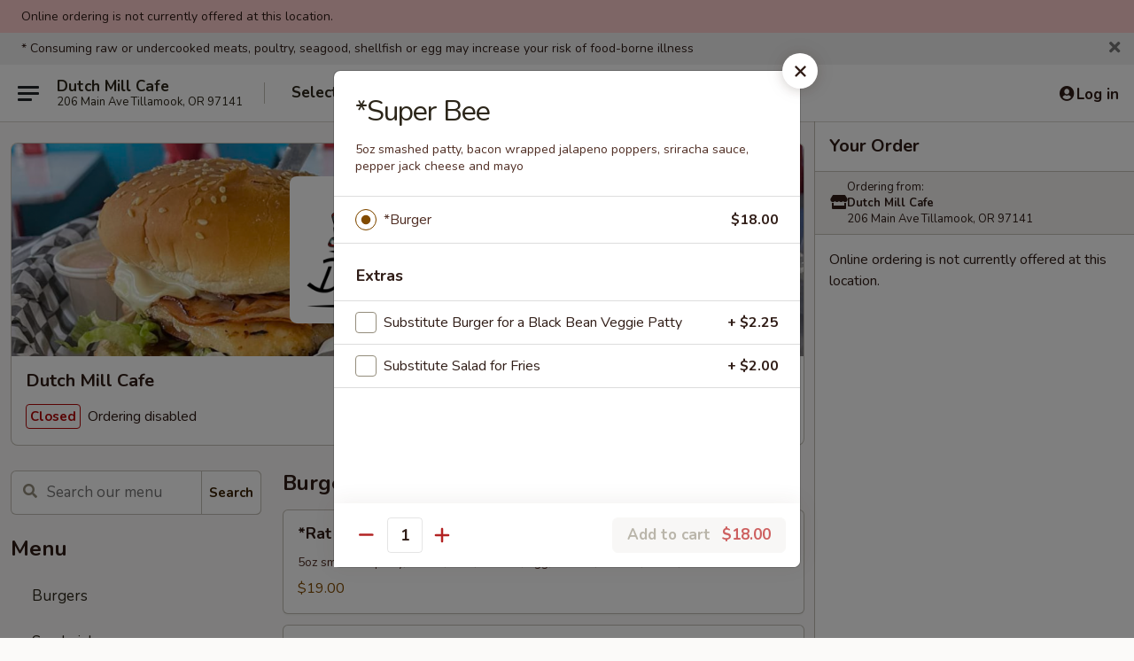

--- FILE ---
content_type: text/html; charset=UTF-8
request_url: https://www.dutchmillcafe.com/Dutch-Mill-Diner/?form=menuitem&id=2231177&mid=17736&cid=-1&itemsid=2231168,2231169,2817092,2817097,2231171,2231173,2231177,2231179,2672515,2740670,2231170,2740669,2231185,2231188,2575575,2231191,2817111,2231196,2817112,2231195,2231197,2682471,2817113,2631200,2231215,2236826,2631196,2631203,2631201,2242781,2242788,2242786
body_size: 2268
content:
<div class="modal-body add_menu_without_image menu-item-container
	menu-item-without-image-container  "
			 data-menu-item-id="2231177" data-cart-uid=""
	>
	<nav class="sideNav d-none d-md-block d-md-none">
			<a
			href="https://www.dutchmillcafe.com/order/take-out/menu"
			class="sideNavItem sideNavItemLeft"
			title="*Cadillac"
			data-target="#add_menu_item" role="button"
			data-load-menu-item="2231173"
			data-category-id="-1"
			data-change-url-on-click="https://www.dutchmillcafe.com/order/take-out/menu"
			data-change-url-group="menuitem"
		>
			<span class="sideArrow">
	<i
		class="eds_icon fas fa-fw fa-chevron-left"
		style="font-family: &quot;Font Awesome 5 Pro&quot;; "	></i>

	</span>
			<span class="sideText"></span>
		</a>
				<a
			href="https://www.dutchmillcafe.com/order/take-out/menu"
			class="sideNavItem sideNavItemRight"
			title="*Big Cheese"
			data-target="#add_menu_item" role="button"
			data-load-menu-item="2231179"
			data-category-id="-1"
			data-change-url-on-click="https://www.dutchmillcafe.com/order/take-out/menu"
			data-change-url-group="menuitem"
		>
			<span class="sideArrow">
	<i
		class="eds_icon fas fa-fw fa-chevron-right"
		style="font-family: &quot;Font Awesome 5 Pro&quot;; "	></i>

	</span>
			<span class="sideText"></span>
		</a>
		</nav>
	<button class="close" type="button" data-bs-dismiss="modal"></button>
		<form id="menuItemForm" method="post" action="">
		<div class="addmenu_wrapper">
			<div class="addmenu_wrapper_content css-scroll">
								<h4 id="item_name">*Super Bee</h4>
				<script>
				$(() => {
					if ('IntersectionObserver' in window) {
						const observer = new IntersectionObserver( 
							([e]) => e.target.classList.toggle('is-pinned', e.intersectionRatio < 1),
							{ threshold: 1 }
						);
						observer.observe(document.querySelector('#item_name'));
					}
				});
				</script>
				<div class="title">
										<p>
						5oz smashed patty, bacon wrapped jalapeno poppers, sriracha sauce, pepper jack cheese and mayo																	</p>
														</div>
								<div id="menu-item-errors-alert" class="alert alert-danger clearfix" style="display:none;">
					<div class="alert-icon">
						<img src="/web/default4.0/images/alert.svg" alt="alert">
					</div>
					<div id="menu-item-errors">

					</div>
				</div>
										<div class="extra_menuoption">
							<ul>
									<li class=" menu-item-price" style="">
		<div class="title-and-price">
						<input
				class="itemPrice css-checkbox"
				data-load-menu-item="2231177" data-category-id="-1" data-price-id="3294659" data-change-url-on-click="https://www.dutchmillcafe.com/order/take-out/menu" 				name="MENU_ITEM_PRICE"
				type="radio"
				id="MENU_ITEM_PRICE_3294659"
				value="3294659"
				checked="checked"			/>
			<label for="MENU_ITEM_PRICE_3294659" class="css-label w-100 px-4 py-2p5">
				<a class="flex-fill" href="https://www.dutchmillcafe.com/order/take-out/menu" data-load-menu-item="2231177" data-category-id="-1" data-price-id="3294659" data-change-url-on-click="https://www.dutchmillcafe.com/order/take-out/menu" >
					*Burger				</a>
				<span class="price">$18.00</span>
			</label>
		</div>
	</li>
								</ul>
						</div>
										<div class="extra_menuoption addons">
		<h5>Extras</h5>
				<ul>
	<li class="addon-extra">
		<div class="title-and-price">
			<input
				type="checkbox"
				name="extra_253614"
				class="menu_item_extra css-checkbox"
				id="extra_253614"
				data-id="253614"
				value="1"
				onchange="scheduleSaveItemPreview();
				"
			/>
			<label for="extra_253614" class="css-label w-100 px-4 py-2p5">
				<span class="flex-fill">Substitute Burger for a Black Bean Veggie Patty</span><span class="price price_for_extra_253614">+ $2.25</span>
			</label>
		</div>
		<input
			type="hidden"
			name="extra_253614_count"
			id="extra_253614_count"
			value="1"
		/>
	</li><li class="addon-extra">
		<div class="title-and-price">
			<input
				type="checkbox"
				name="extra_253617"
				class="menu_item_extra css-checkbox"
				id="extra_253617"
				data-id="253617"
				value="1"
				onchange="toggleConditionalAddon(this, 253617, 254631, false, false);scheduleSaveItemPreview();
				"
			/>
			<label for="extra_253617" class="css-label w-100 px-4 py-2p5">
				<span class="flex-fill">Substitute Salad for Fries</span><span class="price price_for_extra_253617">+ $2.00</span>
			</label>
		</div>
		<input
			type="hidden"
			name="extra_253617_count"
			id="extra_253617_count"
			value="1"
		/>
	</li><div id="conditional_addon_253617_254631" style="display:none;" class="conditional_addon  selected"><li class="px-4 py-2p5">
					<div class="headingwithoptions clearfix addon-option">
						<div class="l"><span>Dressing</span></div>
					</div>
					<div class="variations">
						<p class="input-group input-group-sm mt10">
							<select id="option_254631_0" class="optionChoice custom-select conditional_addon_select" conditional_parent_id="option_253617" name="option_254631_0_253617" 
							title="Choose a Dressing"
							data-id="254631" onchange="scheduleSaveItemPreview(); toggleConditionalAddon(this, 254631, 0, 2231177, false, null);">
								<option value="-1">&gt; PLEASE CHOOSE ONE &lt;</option><option value="391266" data-price="0" >1000 island </option><option value="391267" data-price="0" >Ranch </option><option value="391268" data-price="0" >Blue Cheese </option><option value="391269" data-price="0" >Balsamic </option><option value="391270" data-price="0" >No Dressing </option>
							</select>
						</p></div></li></div>	</ul>
	</div>
								<input type="hidden" name="category_name" value="All Categories" />
				<input type="hidden" name="category_id" value="-1" />
				<input type="hidden" id="min_required" name="min_required" value="1" />
								<input type="hidden" id="max_available" name="max_available" value="" />
				<input type="hidden" id="min_type" name="min_type" value="0" />
							</div>
		</div>
					<div class="modal-btn">
				<div class="d-flex justify-content-between pwa-pb-sm-down">
											<div class="qty_input">
							<span class="decrement_qty"></span>
							<label class="sr-only" for="menu-item-quantity">Quantity</label>
														<input type="number" class="qty_input" max="100" maxlength="3" name="quantity" id="menu-item-quantity" value="1" pattern="(?!0+)\d+" data-jquery-mask="000" onchange="scheduleSaveItemPreview();" />
							<span class="increment_qty"></span>
						</div>
										
					<button
						type="button"
						class="form-submit btn btn-primary loadable-content"
						id="addToCartButton"
												onclick="addOrUpdateItemToCart('2231177', null)"
						disabled											>
													<div 	data-html="true"
	data-toggle="tooltip"
	data-placement="top"
	rel="tooltip"
	data-template="
		<div class='tooltip bypass-tooltip' role='tooltip'>
			<div class='arrow bypass-tooltip-arrow'></div>
			<div class='tooltip-inner bypass-tooltip-inner'></div>
		</div>
	"
	title="
		Online ordering is not currently offered at this location.
	">
																			<span>Add to cart</span>
							<strong class="price add-to-cart-price-total">$18.00</strong>
																			</div>
											</button>
				</div>
			</div>
			</form>
		<script>
			{
					gtag('event', 'view_item', {"currency":"USD","value":18,"items":[{"item_id":"2231177","item_name":"*Super Bee","affiliation":"Dutch Mill Cafe","item_variant":"*Burger","price":18,"quantity":1}]});
				}		</script>
	</div>


--- FILE ---
content_type: text/html; charset=utf-8
request_url: https://www.google.com/recaptcha/api2/anchor?ar=1&k=6LeS6lMUAAAAADOPnBKluMb49PS1NyzPT1kR87Re&co=aHR0cHM6Ly93d3cuZHV0Y2htaWxsY2FmZS5jb206NDQz&hl=en&v=N67nZn4AqZkNcbeMu4prBgzg&size=invisible&anchor-ms=20000&execute-ms=30000&cb=vzjnb3giya8g
body_size: 49466
content:
<!DOCTYPE HTML><html dir="ltr" lang="en"><head><meta http-equiv="Content-Type" content="text/html; charset=UTF-8">
<meta http-equiv="X-UA-Compatible" content="IE=edge">
<title>reCAPTCHA</title>
<style type="text/css">
/* cyrillic-ext */
@font-face {
  font-family: 'Roboto';
  font-style: normal;
  font-weight: 400;
  font-stretch: 100%;
  src: url(//fonts.gstatic.com/s/roboto/v48/KFO7CnqEu92Fr1ME7kSn66aGLdTylUAMa3GUBHMdazTgWw.woff2) format('woff2');
  unicode-range: U+0460-052F, U+1C80-1C8A, U+20B4, U+2DE0-2DFF, U+A640-A69F, U+FE2E-FE2F;
}
/* cyrillic */
@font-face {
  font-family: 'Roboto';
  font-style: normal;
  font-weight: 400;
  font-stretch: 100%;
  src: url(//fonts.gstatic.com/s/roboto/v48/KFO7CnqEu92Fr1ME7kSn66aGLdTylUAMa3iUBHMdazTgWw.woff2) format('woff2');
  unicode-range: U+0301, U+0400-045F, U+0490-0491, U+04B0-04B1, U+2116;
}
/* greek-ext */
@font-face {
  font-family: 'Roboto';
  font-style: normal;
  font-weight: 400;
  font-stretch: 100%;
  src: url(//fonts.gstatic.com/s/roboto/v48/KFO7CnqEu92Fr1ME7kSn66aGLdTylUAMa3CUBHMdazTgWw.woff2) format('woff2');
  unicode-range: U+1F00-1FFF;
}
/* greek */
@font-face {
  font-family: 'Roboto';
  font-style: normal;
  font-weight: 400;
  font-stretch: 100%;
  src: url(//fonts.gstatic.com/s/roboto/v48/KFO7CnqEu92Fr1ME7kSn66aGLdTylUAMa3-UBHMdazTgWw.woff2) format('woff2');
  unicode-range: U+0370-0377, U+037A-037F, U+0384-038A, U+038C, U+038E-03A1, U+03A3-03FF;
}
/* math */
@font-face {
  font-family: 'Roboto';
  font-style: normal;
  font-weight: 400;
  font-stretch: 100%;
  src: url(//fonts.gstatic.com/s/roboto/v48/KFO7CnqEu92Fr1ME7kSn66aGLdTylUAMawCUBHMdazTgWw.woff2) format('woff2');
  unicode-range: U+0302-0303, U+0305, U+0307-0308, U+0310, U+0312, U+0315, U+031A, U+0326-0327, U+032C, U+032F-0330, U+0332-0333, U+0338, U+033A, U+0346, U+034D, U+0391-03A1, U+03A3-03A9, U+03B1-03C9, U+03D1, U+03D5-03D6, U+03F0-03F1, U+03F4-03F5, U+2016-2017, U+2034-2038, U+203C, U+2040, U+2043, U+2047, U+2050, U+2057, U+205F, U+2070-2071, U+2074-208E, U+2090-209C, U+20D0-20DC, U+20E1, U+20E5-20EF, U+2100-2112, U+2114-2115, U+2117-2121, U+2123-214F, U+2190, U+2192, U+2194-21AE, U+21B0-21E5, U+21F1-21F2, U+21F4-2211, U+2213-2214, U+2216-22FF, U+2308-230B, U+2310, U+2319, U+231C-2321, U+2336-237A, U+237C, U+2395, U+239B-23B7, U+23D0, U+23DC-23E1, U+2474-2475, U+25AF, U+25B3, U+25B7, U+25BD, U+25C1, U+25CA, U+25CC, U+25FB, U+266D-266F, U+27C0-27FF, U+2900-2AFF, U+2B0E-2B11, U+2B30-2B4C, U+2BFE, U+3030, U+FF5B, U+FF5D, U+1D400-1D7FF, U+1EE00-1EEFF;
}
/* symbols */
@font-face {
  font-family: 'Roboto';
  font-style: normal;
  font-weight: 400;
  font-stretch: 100%;
  src: url(//fonts.gstatic.com/s/roboto/v48/KFO7CnqEu92Fr1ME7kSn66aGLdTylUAMaxKUBHMdazTgWw.woff2) format('woff2');
  unicode-range: U+0001-000C, U+000E-001F, U+007F-009F, U+20DD-20E0, U+20E2-20E4, U+2150-218F, U+2190, U+2192, U+2194-2199, U+21AF, U+21E6-21F0, U+21F3, U+2218-2219, U+2299, U+22C4-22C6, U+2300-243F, U+2440-244A, U+2460-24FF, U+25A0-27BF, U+2800-28FF, U+2921-2922, U+2981, U+29BF, U+29EB, U+2B00-2BFF, U+4DC0-4DFF, U+FFF9-FFFB, U+10140-1018E, U+10190-1019C, U+101A0, U+101D0-101FD, U+102E0-102FB, U+10E60-10E7E, U+1D2C0-1D2D3, U+1D2E0-1D37F, U+1F000-1F0FF, U+1F100-1F1AD, U+1F1E6-1F1FF, U+1F30D-1F30F, U+1F315, U+1F31C, U+1F31E, U+1F320-1F32C, U+1F336, U+1F378, U+1F37D, U+1F382, U+1F393-1F39F, U+1F3A7-1F3A8, U+1F3AC-1F3AF, U+1F3C2, U+1F3C4-1F3C6, U+1F3CA-1F3CE, U+1F3D4-1F3E0, U+1F3ED, U+1F3F1-1F3F3, U+1F3F5-1F3F7, U+1F408, U+1F415, U+1F41F, U+1F426, U+1F43F, U+1F441-1F442, U+1F444, U+1F446-1F449, U+1F44C-1F44E, U+1F453, U+1F46A, U+1F47D, U+1F4A3, U+1F4B0, U+1F4B3, U+1F4B9, U+1F4BB, U+1F4BF, U+1F4C8-1F4CB, U+1F4D6, U+1F4DA, U+1F4DF, U+1F4E3-1F4E6, U+1F4EA-1F4ED, U+1F4F7, U+1F4F9-1F4FB, U+1F4FD-1F4FE, U+1F503, U+1F507-1F50B, U+1F50D, U+1F512-1F513, U+1F53E-1F54A, U+1F54F-1F5FA, U+1F610, U+1F650-1F67F, U+1F687, U+1F68D, U+1F691, U+1F694, U+1F698, U+1F6AD, U+1F6B2, U+1F6B9-1F6BA, U+1F6BC, U+1F6C6-1F6CF, U+1F6D3-1F6D7, U+1F6E0-1F6EA, U+1F6F0-1F6F3, U+1F6F7-1F6FC, U+1F700-1F7FF, U+1F800-1F80B, U+1F810-1F847, U+1F850-1F859, U+1F860-1F887, U+1F890-1F8AD, U+1F8B0-1F8BB, U+1F8C0-1F8C1, U+1F900-1F90B, U+1F93B, U+1F946, U+1F984, U+1F996, U+1F9E9, U+1FA00-1FA6F, U+1FA70-1FA7C, U+1FA80-1FA89, U+1FA8F-1FAC6, U+1FACE-1FADC, U+1FADF-1FAE9, U+1FAF0-1FAF8, U+1FB00-1FBFF;
}
/* vietnamese */
@font-face {
  font-family: 'Roboto';
  font-style: normal;
  font-weight: 400;
  font-stretch: 100%;
  src: url(//fonts.gstatic.com/s/roboto/v48/KFO7CnqEu92Fr1ME7kSn66aGLdTylUAMa3OUBHMdazTgWw.woff2) format('woff2');
  unicode-range: U+0102-0103, U+0110-0111, U+0128-0129, U+0168-0169, U+01A0-01A1, U+01AF-01B0, U+0300-0301, U+0303-0304, U+0308-0309, U+0323, U+0329, U+1EA0-1EF9, U+20AB;
}
/* latin-ext */
@font-face {
  font-family: 'Roboto';
  font-style: normal;
  font-weight: 400;
  font-stretch: 100%;
  src: url(//fonts.gstatic.com/s/roboto/v48/KFO7CnqEu92Fr1ME7kSn66aGLdTylUAMa3KUBHMdazTgWw.woff2) format('woff2');
  unicode-range: U+0100-02BA, U+02BD-02C5, U+02C7-02CC, U+02CE-02D7, U+02DD-02FF, U+0304, U+0308, U+0329, U+1D00-1DBF, U+1E00-1E9F, U+1EF2-1EFF, U+2020, U+20A0-20AB, U+20AD-20C0, U+2113, U+2C60-2C7F, U+A720-A7FF;
}
/* latin */
@font-face {
  font-family: 'Roboto';
  font-style: normal;
  font-weight: 400;
  font-stretch: 100%;
  src: url(//fonts.gstatic.com/s/roboto/v48/KFO7CnqEu92Fr1ME7kSn66aGLdTylUAMa3yUBHMdazQ.woff2) format('woff2');
  unicode-range: U+0000-00FF, U+0131, U+0152-0153, U+02BB-02BC, U+02C6, U+02DA, U+02DC, U+0304, U+0308, U+0329, U+2000-206F, U+20AC, U+2122, U+2191, U+2193, U+2212, U+2215, U+FEFF, U+FFFD;
}
/* cyrillic-ext */
@font-face {
  font-family: 'Roboto';
  font-style: normal;
  font-weight: 500;
  font-stretch: 100%;
  src: url(//fonts.gstatic.com/s/roboto/v48/KFO7CnqEu92Fr1ME7kSn66aGLdTylUAMa3GUBHMdazTgWw.woff2) format('woff2');
  unicode-range: U+0460-052F, U+1C80-1C8A, U+20B4, U+2DE0-2DFF, U+A640-A69F, U+FE2E-FE2F;
}
/* cyrillic */
@font-face {
  font-family: 'Roboto';
  font-style: normal;
  font-weight: 500;
  font-stretch: 100%;
  src: url(//fonts.gstatic.com/s/roboto/v48/KFO7CnqEu92Fr1ME7kSn66aGLdTylUAMa3iUBHMdazTgWw.woff2) format('woff2');
  unicode-range: U+0301, U+0400-045F, U+0490-0491, U+04B0-04B1, U+2116;
}
/* greek-ext */
@font-face {
  font-family: 'Roboto';
  font-style: normal;
  font-weight: 500;
  font-stretch: 100%;
  src: url(//fonts.gstatic.com/s/roboto/v48/KFO7CnqEu92Fr1ME7kSn66aGLdTylUAMa3CUBHMdazTgWw.woff2) format('woff2');
  unicode-range: U+1F00-1FFF;
}
/* greek */
@font-face {
  font-family: 'Roboto';
  font-style: normal;
  font-weight: 500;
  font-stretch: 100%;
  src: url(//fonts.gstatic.com/s/roboto/v48/KFO7CnqEu92Fr1ME7kSn66aGLdTylUAMa3-UBHMdazTgWw.woff2) format('woff2');
  unicode-range: U+0370-0377, U+037A-037F, U+0384-038A, U+038C, U+038E-03A1, U+03A3-03FF;
}
/* math */
@font-face {
  font-family: 'Roboto';
  font-style: normal;
  font-weight: 500;
  font-stretch: 100%;
  src: url(//fonts.gstatic.com/s/roboto/v48/KFO7CnqEu92Fr1ME7kSn66aGLdTylUAMawCUBHMdazTgWw.woff2) format('woff2');
  unicode-range: U+0302-0303, U+0305, U+0307-0308, U+0310, U+0312, U+0315, U+031A, U+0326-0327, U+032C, U+032F-0330, U+0332-0333, U+0338, U+033A, U+0346, U+034D, U+0391-03A1, U+03A3-03A9, U+03B1-03C9, U+03D1, U+03D5-03D6, U+03F0-03F1, U+03F4-03F5, U+2016-2017, U+2034-2038, U+203C, U+2040, U+2043, U+2047, U+2050, U+2057, U+205F, U+2070-2071, U+2074-208E, U+2090-209C, U+20D0-20DC, U+20E1, U+20E5-20EF, U+2100-2112, U+2114-2115, U+2117-2121, U+2123-214F, U+2190, U+2192, U+2194-21AE, U+21B0-21E5, U+21F1-21F2, U+21F4-2211, U+2213-2214, U+2216-22FF, U+2308-230B, U+2310, U+2319, U+231C-2321, U+2336-237A, U+237C, U+2395, U+239B-23B7, U+23D0, U+23DC-23E1, U+2474-2475, U+25AF, U+25B3, U+25B7, U+25BD, U+25C1, U+25CA, U+25CC, U+25FB, U+266D-266F, U+27C0-27FF, U+2900-2AFF, U+2B0E-2B11, U+2B30-2B4C, U+2BFE, U+3030, U+FF5B, U+FF5D, U+1D400-1D7FF, U+1EE00-1EEFF;
}
/* symbols */
@font-face {
  font-family: 'Roboto';
  font-style: normal;
  font-weight: 500;
  font-stretch: 100%;
  src: url(//fonts.gstatic.com/s/roboto/v48/KFO7CnqEu92Fr1ME7kSn66aGLdTylUAMaxKUBHMdazTgWw.woff2) format('woff2');
  unicode-range: U+0001-000C, U+000E-001F, U+007F-009F, U+20DD-20E0, U+20E2-20E4, U+2150-218F, U+2190, U+2192, U+2194-2199, U+21AF, U+21E6-21F0, U+21F3, U+2218-2219, U+2299, U+22C4-22C6, U+2300-243F, U+2440-244A, U+2460-24FF, U+25A0-27BF, U+2800-28FF, U+2921-2922, U+2981, U+29BF, U+29EB, U+2B00-2BFF, U+4DC0-4DFF, U+FFF9-FFFB, U+10140-1018E, U+10190-1019C, U+101A0, U+101D0-101FD, U+102E0-102FB, U+10E60-10E7E, U+1D2C0-1D2D3, U+1D2E0-1D37F, U+1F000-1F0FF, U+1F100-1F1AD, U+1F1E6-1F1FF, U+1F30D-1F30F, U+1F315, U+1F31C, U+1F31E, U+1F320-1F32C, U+1F336, U+1F378, U+1F37D, U+1F382, U+1F393-1F39F, U+1F3A7-1F3A8, U+1F3AC-1F3AF, U+1F3C2, U+1F3C4-1F3C6, U+1F3CA-1F3CE, U+1F3D4-1F3E0, U+1F3ED, U+1F3F1-1F3F3, U+1F3F5-1F3F7, U+1F408, U+1F415, U+1F41F, U+1F426, U+1F43F, U+1F441-1F442, U+1F444, U+1F446-1F449, U+1F44C-1F44E, U+1F453, U+1F46A, U+1F47D, U+1F4A3, U+1F4B0, U+1F4B3, U+1F4B9, U+1F4BB, U+1F4BF, U+1F4C8-1F4CB, U+1F4D6, U+1F4DA, U+1F4DF, U+1F4E3-1F4E6, U+1F4EA-1F4ED, U+1F4F7, U+1F4F9-1F4FB, U+1F4FD-1F4FE, U+1F503, U+1F507-1F50B, U+1F50D, U+1F512-1F513, U+1F53E-1F54A, U+1F54F-1F5FA, U+1F610, U+1F650-1F67F, U+1F687, U+1F68D, U+1F691, U+1F694, U+1F698, U+1F6AD, U+1F6B2, U+1F6B9-1F6BA, U+1F6BC, U+1F6C6-1F6CF, U+1F6D3-1F6D7, U+1F6E0-1F6EA, U+1F6F0-1F6F3, U+1F6F7-1F6FC, U+1F700-1F7FF, U+1F800-1F80B, U+1F810-1F847, U+1F850-1F859, U+1F860-1F887, U+1F890-1F8AD, U+1F8B0-1F8BB, U+1F8C0-1F8C1, U+1F900-1F90B, U+1F93B, U+1F946, U+1F984, U+1F996, U+1F9E9, U+1FA00-1FA6F, U+1FA70-1FA7C, U+1FA80-1FA89, U+1FA8F-1FAC6, U+1FACE-1FADC, U+1FADF-1FAE9, U+1FAF0-1FAF8, U+1FB00-1FBFF;
}
/* vietnamese */
@font-face {
  font-family: 'Roboto';
  font-style: normal;
  font-weight: 500;
  font-stretch: 100%;
  src: url(//fonts.gstatic.com/s/roboto/v48/KFO7CnqEu92Fr1ME7kSn66aGLdTylUAMa3OUBHMdazTgWw.woff2) format('woff2');
  unicode-range: U+0102-0103, U+0110-0111, U+0128-0129, U+0168-0169, U+01A0-01A1, U+01AF-01B0, U+0300-0301, U+0303-0304, U+0308-0309, U+0323, U+0329, U+1EA0-1EF9, U+20AB;
}
/* latin-ext */
@font-face {
  font-family: 'Roboto';
  font-style: normal;
  font-weight: 500;
  font-stretch: 100%;
  src: url(//fonts.gstatic.com/s/roboto/v48/KFO7CnqEu92Fr1ME7kSn66aGLdTylUAMa3KUBHMdazTgWw.woff2) format('woff2');
  unicode-range: U+0100-02BA, U+02BD-02C5, U+02C7-02CC, U+02CE-02D7, U+02DD-02FF, U+0304, U+0308, U+0329, U+1D00-1DBF, U+1E00-1E9F, U+1EF2-1EFF, U+2020, U+20A0-20AB, U+20AD-20C0, U+2113, U+2C60-2C7F, U+A720-A7FF;
}
/* latin */
@font-face {
  font-family: 'Roboto';
  font-style: normal;
  font-weight: 500;
  font-stretch: 100%;
  src: url(//fonts.gstatic.com/s/roboto/v48/KFO7CnqEu92Fr1ME7kSn66aGLdTylUAMa3yUBHMdazQ.woff2) format('woff2');
  unicode-range: U+0000-00FF, U+0131, U+0152-0153, U+02BB-02BC, U+02C6, U+02DA, U+02DC, U+0304, U+0308, U+0329, U+2000-206F, U+20AC, U+2122, U+2191, U+2193, U+2212, U+2215, U+FEFF, U+FFFD;
}
/* cyrillic-ext */
@font-face {
  font-family: 'Roboto';
  font-style: normal;
  font-weight: 900;
  font-stretch: 100%;
  src: url(//fonts.gstatic.com/s/roboto/v48/KFO7CnqEu92Fr1ME7kSn66aGLdTylUAMa3GUBHMdazTgWw.woff2) format('woff2');
  unicode-range: U+0460-052F, U+1C80-1C8A, U+20B4, U+2DE0-2DFF, U+A640-A69F, U+FE2E-FE2F;
}
/* cyrillic */
@font-face {
  font-family: 'Roboto';
  font-style: normal;
  font-weight: 900;
  font-stretch: 100%;
  src: url(//fonts.gstatic.com/s/roboto/v48/KFO7CnqEu92Fr1ME7kSn66aGLdTylUAMa3iUBHMdazTgWw.woff2) format('woff2');
  unicode-range: U+0301, U+0400-045F, U+0490-0491, U+04B0-04B1, U+2116;
}
/* greek-ext */
@font-face {
  font-family: 'Roboto';
  font-style: normal;
  font-weight: 900;
  font-stretch: 100%;
  src: url(//fonts.gstatic.com/s/roboto/v48/KFO7CnqEu92Fr1ME7kSn66aGLdTylUAMa3CUBHMdazTgWw.woff2) format('woff2');
  unicode-range: U+1F00-1FFF;
}
/* greek */
@font-face {
  font-family: 'Roboto';
  font-style: normal;
  font-weight: 900;
  font-stretch: 100%;
  src: url(//fonts.gstatic.com/s/roboto/v48/KFO7CnqEu92Fr1ME7kSn66aGLdTylUAMa3-UBHMdazTgWw.woff2) format('woff2');
  unicode-range: U+0370-0377, U+037A-037F, U+0384-038A, U+038C, U+038E-03A1, U+03A3-03FF;
}
/* math */
@font-face {
  font-family: 'Roboto';
  font-style: normal;
  font-weight: 900;
  font-stretch: 100%;
  src: url(//fonts.gstatic.com/s/roboto/v48/KFO7CnqEu92Fr1ME7kSn66aGLdTylUAMawCUBHMdazTgWw.woff2) format('woff2');
  unicode-range: U+0302-0303, U+0305, U+0307-0308, U+0310, U+0312, U+0315, U+031A, U+0326-0327, U+032C, U+032F-0330, U+0332-0333, U+0338, U+033A, U+0346, U+034D, U+0391-03A1, U+03A3-03A9, U+03B1-03C9, U+03D1, U+03D5-03D6, U+03F0-03F1, U+03F4-03F5, U+2016-2017, U+2034-2038, U+203C, U+2040, U+2043, U+2047, U+2050, U+2057, U+205F, U+2070-2071, U+2074-208E, U+2090-209C, U+20D0-20DC, U+20E1, U+20E5-20EF, U+2100-2112, U+2114-2115, U+2117-2121, U+2123-214F, U+2190, U+2192, U+2194-21AE, U+21B0-21E5, U+21F1-21F2, U+21F4-2211, U+2213-2214, U+2216-22FF, U+2308-230B, U+2310, U+2319, U+231C-2321, U+2336-237A, U+237C, U+2395, U+239B-23B7, U+23D0, U+23DC-23E1, U+2474-2475, U+25AF, U+25B3, U+25B7, U+25BD, U+25C1, U+25CA, U+25CC, U+25FB, U+266D-266F, U+27C0-27FF, U+2900-2AFF, U+2B0E-2B11, U+2B30-2B4C, U+2BFE, U+3030, U+FF5B, U+FF5D, U+1D400-1D7FF, U+1EE00-1EEFF;
}
/* symbols */
@font-face {
  font-family: 'Roboto';
  font-style: normal;
  font-weight: 900;
  font-stretch: 100%;
  src: url(//fonts.gstatic.com/s/roboto/v48/KFO7CnqEu92Fr1ME7kSn66aGLdTylUAMaxKUBHMdazTgWw.woff2) format('woff2');
  unicode-range: U+0001-000C, U+000E-001F, U+007F-009F, U+20DD-20E0, U+20E2-20E4, U+2150-218F, U+2190, U+2192, U+2194-2199, U+21AF, U+21E6-21F0, U+21F3, U+2218-2219, U+2299, U+22C4-22C6, U+2300-243F, U+2440-244A, U+2460-24FF, U+25A0-27BF, U+2800-28FF, U+2921-2922, U+2981, U+29BF, U+29EB, U+2B00-2BFF, U+4DC0-4DFF, U+FFF9-FFFB, U+10140-1018E, U+10190-1019C, U+101A0, U+101D0-101FD, U+102E0-102FB, U+10E60-10E7E, U+1D2C0-1D2D3, U+1D2E0-1D37F, U+1F000-1F0FF, U+1F100-1F1AD, U+1F1E6-1F1FF, U+1F30D-1F30F, U+1F315, U+1F31C, U+1F31E, U+1F320-1F32C, U+1F336, U+1F378, U+1F37D, U+1F382, U+1F393-1F39F, U+1F3A7-1F3A8, U+1F3AC-1F3AF, U+1F3C2, U+1F3C4-1F3C6, U+1F3CA-1F3CE, U+1F3D4-1F3E0, U+1F3ED, U+1F3F1-1F3F3, U+1F3F5-1F3F7, U+1F408, U+1F415, U+1F41F, U+1F426, U+1F43F, U+1F441-1F442, U+1F444, U+1F446-1F449, U+1F44C-1F44E, U+1F453, U+1F46A, U+1F47D, U+1F4A3, U+1F4B0, U+1F4B3, U+1F4B9, U+1F4BB, U+1F4BF, U+1F4C8-1F4CB, U+1F4D6, U+1F4DA, U+1F4DF, U+1F4E3-1F4E6, U+1F4EA-1F4ED, U+1F4F7, U+1F4F9-1F4FB, U+1F4FD-1F4FE, U+1F503, U+1F507-1F50B, U+1F50D, U+1F512-1F513, U+1F53E-1F54A, U+1F54F-1F5FA, U+1F610, U+1F650-1F67F, U+1F687, U+1F68D, U+1F691, U+1F694, U+1F698, U+1F6AD, U+1F6B2, U+1F6B9-1F6BA, U+1F6BC, U+1F6C6-1F6CF, U+1F6D3-1F6D7, U+1F6E0-1F6EA, U+1F6F0-1F6F3, U+1F6F7-1F6FC, U+1F700-1F7FF, U+1F800-1F80B, U+1F810-1F847, U+1F850-1F859, U+1F860-1F887, U+1F890-1F8AD, U+1F8B0-1F8BB, U+1F8C0-1F8C1, U+1F900-1F90B, U+1F93B, U+1F946, U+1F984, U+1F996, U+1F9E9, U+1FA00-1FA6F, U+1FA70-1FA7C, U+1FA80-1FA89, U+1FA8F-1FAC6, U+1FACE-1FADC, U+1FADF-1FAE9, U+1FAF0-1FAF8, U+1FB00-1FBFF;
}
/* vietnamese */
@font-face {
  font-family: 'Roboto';
  font-style: normal;
  font-weight: 900;
  font-stretch: 100%;
  src: url(//fonts.gstatic.com/s/roboto/v48/KFO7CnqEu92Fr1ME7kSn66aGLdTylUAMa3OUBHMdazTgWw.woff2) format('woff2');
  unicode-range: U+0102-0103, U+0110-0111, U+0128-0129, U+0168-0169, U+01A0-01A1, U+01AF-01B0, U+0300-0301, U+0303-0304, U+0308-0309, U+0323, U+0329, U+1EA0-1EF9, U+20AB;
}
/* latin-ext */
@font-face {
  font-family: 'Roboto';
  font-style: normal;
  font-weight: 900;
  font-stretch: 100%;
  src: url(//fonts.gstatic.com/s/roboto/v48/KFO7CnqEu92Fr1ME7kSn66aGLdTylUAMa3KUBHMdazTgWw.woff2) format('woff2');
  unicode-range: U+0100-02BA, U+02BD-02C5, U+02C7-02CC, U+02CE-02D7, U+02DD-02FF, U+0304, U+0308, U+0329, U+1D00-1DBF, U+1E00-1E9F, U+1EF2-1EFF, U+2020, U+20A0-20AB, U+20AD-20C0, U+2113, U+2C60-2C7F, U+A720-A7FF;
}
/* latin */
@font-face {
  font-family: 'Roboto';
  font-style: normal;
  font-weight: 900;
  font-stretch: 100%;
  src: url(//fonts.gstatic.com/s/roboto/v48/KFO7CnqEu92Fr1ME7kSn66aGLdTylUAMa3yUBHMdazQ.woff2) format('woff2');
  unicode-range: U+0000-00FF, U+0131, U+0152-0153, U+02BB-02BC, U+02C6, U+02DA, U+02DC, U+0304, U+0308, U+0329, U+2000-206F, U+20AC, U+2122, U+2191, U+2193, U+2212, U+2215, U+FEFF, U+FFFD;
}

</style>
<link rel="stylesheet" type="text/css" href="https://www.gstatic.com/recaptcha/releases/N67nZn4AqZkNcbeMu4prBgzg/styles__ltr.css">
<script nonce="Dvqky8xaTTMdMWb_Xa2cbA" type="text/javascript">window['__recaptcha_api'] = 'https://www.google.com/recaptcha/api2/';</script>
<script type="text/javascript" src="https://www.gstatic.com/recaptcha/releases/N67nZn4AqZkNcbeMu4prBgzg/recaptcha__en.js" nonce="Dvqky8xaTTMdMWb_Xa2cbA">
      
    </script></head>
<body><div id="rc-anchor-alert" class="rc-anchor-alert"></div>
<input type="hidden" id="recaptcha-token" value="[base64]">
<script type="text/javascript" nonce="Dvqky8xaTTMdMWb_Xa2cbA">
      recaptcha.anchor.Main.init("[\x22ainput\x22,[\x22bgdata\x22,\x22\x22,\[base64]/[base64]/[base64]/ZyhXLGgpOnEoW04sMjEsbF0sVywwKSxoKSxmYWxzZSxmYWxzZSl9Y2F0Y2goayl7RygzNTgsVyk/[base64]/[base64]/[base64]/[base64]/[base64]/[base64]/[base64]/bmV3IEJbT10oRFswXSk6dz09Mj9uZXcgQltPXShEWzBdLERbMV0pOnc9PTM/bmV3IEJbT10oRFswXSxEWzFdLERbMl0pOnc9PTQ/[base64]/[base64]/[base64]/[base64]/[base64]\\u003d\x22,\[base64]\\u003d\x22,\x22wosEOzE0wrkOIMKNw7zCv2XDnVXCrBXClsOaw6d1wqvDtMKnwr/[base64]/Di8Obw7PCmRx7DMO8EigVw4pUw6nDmzDCtMKww5UFw4/Dl8OlWsOFCcKsRcKQVsOgwrcwZ8ONJWkgdMKmw5PCvsOzwojCocKAw5PCosO0B0lsMlHChcONB3BHfBwkVTxMw4jCosKwDxTCu8OjM3fClHxwwo0Qw77Cu8Klw7d4PcO/wrMqdgTCmcO3w7NBLT7DgWR9w4zCk8Otw6fCsw/DiXXDvMKzwokUw5UlfBYVw4DCoAfClsKdwrhCw4bCg8OoSMOOwrVSwqx+woDDr3/DpMOLKHTDs8OQw5LDmcODdcK2w6lkwo4eYWk9LRtzHX3DhVFHwpMuw4zDnsK4w4/[base64]/QnvCm8OEbsOvw7jDkMObe1nDu048w4jDhsKvfTTCkcOmwq7DhH3CqsOwaMO4aMOMccKUw4nCu8O6KsOvwqBhw55JD8Oww6pJwo0Ib2powqZxw67DvsOIwrlQwrjCs8OBwod1w4DDqXPDpsOPwpzDnXYJbsKBw4LDlVB/w5JjeMORw6kSCMKiHTV5w44iesO5GgYZw7Qyw6ZzwqNgRyJRKAjDucOdZALClR0mw6fDlcKdw4jDpV7DvF7Cl8Knw40fw6nDnGVJOMO/w78sw7LCixzDnyDDlsOiw4jClwvCmsOswqfDvWHDrsOdwq/CnsKpwr3Dq1MMdMOKw4o1w6vCpMOMVkHCssODdX7Drg/[base64]/wpAwwpLDj8O/[base64]/[base64]/DrWJ3wq3DsCIawrgqwoYeHcOAw5JDDWTDmsKvw4hWOi0RH8Omw6vDmUUFHirDvCjChMO4wqFrw47DrR3Dm8OpcsOtwpHCsMOMw5Nww51Ww5XDksOkwohswoNGwoPChsOhGsOJScKjaFU7FMOLw7TCn8OrGcKBw7zCt1rDhsK3QizDi8OSMRNGw79jdsO/bMOBA8O/HMKtwojDnAxgw7ZFw4gdwo89w63CuMKgwr7Dun/[base64]/w49GFsKpwpTCvsO/QTXCjUzDmEUpwrHCnQNVFsOkWyFTDhJPwoPCoMK4Jm9xbBLCr8O1wqtTw4/DnsOofMOXZsK0w6HCpDttCXPDhiAvwoA/w6rDkcOyeAVxwq/CrVZvw6fDsMOzH8O3asKWWxh1w6rDphzCqHPCgFJbX8Oow45Vdi8VwplRYDTDvB4XcMKqw7bCvwBMwpfCnj/CjsOYwrjDmWvDpsKpJcKpw7bCvSnCksOLwpPCjWHCniFcwqAkwpoQNlbChMO+w4TDnMOFDcOXEiPDj8O0aztpw4I6TmjDl1rCngobHsK7NAfCqBjClcKywr/CoMK2dm4xwpLDsMKxwoIWw7kww5HDqlLCmsKiw4Q3w5NzwrJPwphMY8KGF3vCpcOkwqDCqcKbH8Ktw4/CvHcyQcK7dUvDmVdedcK/[base64]/w6fDkMOewqUtZ8OHM8K/[base64]/UFp5BsK7Dh/CisKqaMOrCRtPZRfDtWdUwpvDvkdBJMOWw4J5wpxKw4AUwq9mekpMOsOgUMOrw4VWwpxRw4zDssKVKMKbwqlAChhTeMKJwr4gETI0Nxh9wrfCmsOKK8KLZsKaEBbCmDvCoMOAA8KqMEBxw73Dj8O+Q8O4wpEzPcKtHm7CrcOlw5vCoE/CgB5ew4/CisO8w7EBJXkzK8OUDRrCjjnCsEADwo/Dq8OYw5HDoSzDoyBDCDhSSsKhwos4WsOjw6xZwoB9M8KHwp3DqsOqw5Apw6HCogBpKg/CqcO8w4pYDsKDw7bDgcOQwq7Cohlswq5mWAMdbkwuw6tywq5Jw5oCOcKqGcOJw6nCvl1tGsKUw5zDt8OpZVdTw6TCkWjDgHPDqxHCp8KZVzJjAsKNaMOpw60cw5nCqUfDl8OWw5bCtMKMw4geQDddNcOkcBvCv8OdNzgfw7MTwq/[base64]/CocOIwpVSO8KvwrXCqMKHRsOtXTvCjcKUBQfDiHhEMsKKwrrCgcOpYcK0QcKBwrvCqEfDhjTDpgXClALCkcO7Mi8ow6kow7LDrsKSeHbDulPCuAkLw4vCkMK+PMOAwp0wwrlTwrTCmsKWdcK1EE/CvMKfwo3ChCfCi0TDj8KAw6tKEcOESHMfa8K1NcKgN8K0LkA/PMKxwoQMNCXCgsKXUMO0wo8KwrEUSlBzw5kbwp/DlcKnLMKYwp4Yw4HDgMKnwpfCjkUlVsOzwpXDlHnDvMOvwoM/woQqwpTCvcKRw5jCgyx4w4xZwp5fw6LCjh3Dk1p9W111NMKSwq8jH8O6w77DtEbDssKAw5wQbMOqcVPCusKALBceawsAwot7wpFDQk7DgcOof0HDlsKsLH4EwpNxLcOsw6nCjWLCoXLClzfDh8KawpjCr8OLQ8KCZk/Dmlphw4dFRcOtw4MOwrELEMOlWkHDkcOPP8Kfw7HCtcO9AWs2VcKPw67CmDBpwoHChRzCtMK2HcO0LCHDvCLDqiTCr8OCKUrDqQAXw5B9AUJXK8OHw7xVPMK+wrvCnDPCiW/DncKbw6LDpBcow5bDhyxZM8OTwpDDgi/CiXwvw6nCthtxwonCp8KuW8OSYsKTw4nCoGRZUnfDlnBmw6daf1zDgglUwqLCmcO9Rk4bwrtowpVTwo4Sw5EQIMOXW8OKwqVbwqAPHDLDnmUoG8OIwoLCixtxwrYywpHDksOdJcKHDcOpImgRwoMmwqjCuMO1csK/GGx5BMOmHx3Dg0rDuW3DhsKjcsO8w60AOMOaw7vCv0dawpfCtsOiZMKOwo/[base64]/wqrCtsOQTh8CfyrDhcKQAS10NcO5BCjCqcKvNAQMwppMwrPCmcOCcUDCnHbDrcOAwrHCmMK/CUrCilnDsDjCkMO+G0fDjz4JJjTCtTMQw6zDh8OlRE7DgD8owoHClMKIw7LChsKgaGZIXQkOJcKOwo14H8OWDn9Zw5Y7w4LClxzDucOOw7suVXhLwq5Sw5VGw4rDiAnDr8Oxw6Y5wocew7/[base64]/CtUA/L8KrNcK/b8OnSx0YLcOxbcKrwpgCwprCtD5ELRnDnzs2CsOQInlmezI/J0cuKTPCiWnDpmTDjgQtwrQgw71tAcKAHlV3CMKzw7HChcO/w7rCn118w5Q1Q8KNecOuCn3Cv1d5w5xULErDnBjCmMOow5LCm1ZrbRjDhTtHdMODwoAEGhFdfGtgV2liEGjCh1/[base64]/w7nDsXNkwqEuwp15Q3LCk8OPw5TCt8KhSy/CgnXCpcKKf8OUwo1hfUHDt1/Dr2oxP8O3w4t0S8KjGSPCsnPCqRFgw6RsEE7DgsKvwpZpwrzDqVrCiTtTNl5eNMOxBiwcw484acOyw4o/wq1TVD0Vw642w7TDhsOAaMO7w6nChSvDj10Ta0XDscKMDi1Lw7vDrCXDiMKlw4IIVxPDgMOzFEHCh8OhFFIpdcKRX8OSw7VEZ3zDpMOgw5LCvybCiMOfPMKZZsKPWcO/OAsoC8KtwpTDmwgZw5wNWU/Dow/CrAPChMOOJzIww7vCl8Oqwr7CqMOGwpEYwr5ow4E7w6AywoVcwo/CjsOXw4VKw4VqaTTDiMKgw7smw7BPwr8fYsOoBcKmwrvDicOHw4FlJHXDqMKtw5fCjSDDvcK/[base64]/[base64]/DssOkVn9Ew4VdcMOMC8KKegDCtCERw7kBw4XDr8OvZMOiS0Y6w4/Cgl9jw77DoMKkwrLCo2AmeEnCoMKvw4ZGLGtQM8KtCRlnwoJdwpF6ZFPDvcOYHMO5wrtAw7Rbwrcgw65Ewosvw4jCvEzDjlQjHsOuFhoyO8OLK8OgFFXCgSwvD2xGMD00D8KVwpBqw4wdw4HDksOnAsK2J8Oqw4/DnsOsWnHDpcOdw4vDiTAkwqdOw4PDpMKnLsKADMOBPSpcwq5if8OlCTUzw6PDqzrDlnNjwrhGCiXDmMK3EGswWR7CgMOtw50bbMKRw7/ChcKIwp7DkTBYQW/CkMO/wpnDg2d8wr7DnsOQw4d0wp/[base64]/wqlww5d3woHDrkJ0wpp3QVjCqFoQwoDDusOuSgk1QiIrc2TCl8Ocwr/Dp21uwrZnOSxfJHBywp8rdkwIOmtPKFrClnRhw4zDtmrCgcK/w4rChFJuOm0awp7Dgz/CisOQw68Hw5ZYw7jClcKgw4c7cCjCgsKiwpALwrdowqjCkcK/w4LDiElscRZcw5l3NUAUdCzDu8KwwptqaXJMYWc+wqbCj1bDjXPDgD/[base64]/DtWDCgU3CssKKwrc7Q1IXAVHCkMOawqPCjl/[base64]/EQTCvsOdwoBgRsKuwo8VRXVRw4xdw55pV8Ogez7DvkMKdsOxKAY9QMKAwphPw4DChsKGCCbDsTHDtyrCk8OfOQvCuMO4w4DDvl/[base64]/[base64]/AsONNX7DvwItCMO2wqvDm8Krw5o8DS7DmcOxUWYUL8O2w6HCrsO0w6HDusO9w5bDpMO9w6fDhnVXbMOqw4oXRn8Qw5jDhhHDhsO0w5bDvMOFR8OEwrnDrsK+woLClgZ/[base64]/En9yBnQ/XCnCvBfDoi/CosKLwrwKwqbDlcO/[base64]/DlXdsNV/CvAnCuBJSesKkwroJSxMfMR/Ci8Opw7UQKcOxZsO0fTlZw4hKw6/CvA7CusKyw7HDssK1w7nCmBkxwrTCm00Vw5LDt8KHH8KCwpTCg8OBeBfDnsKTRcKOKsKZw4twAMOrTmLDgcKIFx7Dp8OnwojCnMKEb8KFw6/DiUPCg8KbVcKhwqMBKAvDoMOkJ8OLwpN9wrxHw6oGEsKwck53wpZtw7gGD8K6w4vDjmxaUcOxXBgdwpnDqsO3w4cew6IKw4YYwpjDkMKLXsOVKcO7wq9WwqbCunnCncO/KV9qCsODCcK6XHsPUG/[base64]/CsMKEXQ5aJgzChjfDtsOSBMKVQGDCmMKDBnIzX8ORbmjCrcKZLMO9w41hYkUjwqvDh8KXwpHDhBoIw53DoMK0NcKfL8K5fB/DtTBacgTCnVvDqifChzQcw6B6NMOew5xfBMO3Y8KrWsOIwrpNeRbDuMKBw71zFsOFwqpuwrjCkDMiw7LDjTkbf1B/LTzCisK1w4EmwqLDpMO9w6Vgw4vDjhAow5ciZ8KPRcOYSMKswpHCkMKGJV7CqWASwpATwqwKwoVawpsAaMO/w4bDlWcGEMKwJVjCt8OTCHHDpBhVQ13DmBXDt37DrsKAwq5qwoV8EDPCqR4Wwo/[base64]/CkMK1wqMUw7XDiHjCnWMSLjN8Rx/CscKywqo6K8OHwpVZwoIBwq0VUcKGwrLChMKySm9sCcKKw4lZw5rCgHtbdMOkGXjDgMKja8Owf8KIwokSw4JvdMOjEcKBAMOVw4PDgMKMw5nCoMOvegTDl8Ohw4YCw5jDrUZtwp5ywq/DuhABwo7DuElAwofDv8KxGxYCMsK0w7RyG3fDrUvDssKWwrEhwrXCtEXCqMK/[base64]/[base64]/cR8cw7LDvsKKw6RDwo85w75gw7wxKVpmRzQjwo7DuGN8PsK2wqjCnMK6Ji3DqcKICkMIwqIaN8OLwpTCksOnw4hoXFMBwqxbQ8KbNW/DnMKzwoUGw4DDssOIWMOnLMOAMcOJLcKNw6HDscOVwpvDgTHCgsOOTMOhwpQLLFfDnS/CocO9w5bCo8KrwpjCpT/CnsO8woMSUcKxT8KySmI3w5UGw782YnwoA8OWUSHCqBjChMOMZQ7CpwrDk3QkEMOdwq/Ch8O6w5VNw6ZPw4t9W8OJQMKGV8O9w5EEZcKBwrozKiHCtcOhdsKYwrPCocKfKsKQDn7CtEJ1wpldXyDDmSoDEsOfwoPDm2TCihJFLMO3fXXCkzPCvcOtaMO/[base64]/Cuh/[base64]/DihrDo8OQw67CtsKNSXNiKMO0Y8O4wqQKwoEkLWljFXBcw6/CjhHClcKNehPDr3PCn2scYHjDpgwfAMOYQMOhBH/ClWnDvMKqwodYwrsrJhnCvsO3w6grHz7CjFzDr1JbG8Oqw73DtSJPw5/[base64]/DqcOuwrfCusKtw64wAsOhw5FrwqzDtcOVAFlSw5jDosKTw7jCgMKsFcKhw5M+EGZ4w7odwpxqAFojw7p7LMOQw7kmUkDDo1pPFiXCv8KXwpXDmcOsw6ccKkXCuFbDqgfDl8KANzPCn13CocK0wooZwrLDtMKbBcKqwpEsQFRcwrPDgMKMWyl/LcO0fcO9A27CocObw5tOEcO7FBoTw7DChsOcUcOcw4HCp2PDvENzRXMWZnfDvMK5wqXCikA2ZMOpMsOqw47DicKMJsO+w5R+O8ODwpFmw55TwrHDucKUFMKUwr/DusKbKMOuw5DDgcOHw7nDtXzDtDQ6w5ZKMsOcwojCn8KWQMOkw4fDusOMJB05w6rDscOSFMKLU8KJwrMFGMOMMsKrw71uWcKZXDx/[base64]/[base64]/Cj8O4KMKYwr7CgEJfw7zCocOWwrttRcKrJ0TCuMKcQVxTw6LCpB9KZcOAwoccSsKnw6ISwrkmw49YwpI5a8Olw4fCisKUw7DDvsKeLk/[base64]/CnMK6BMKcFB/Cr3DDj8KAwrbDrHhJa8Khdn/DpjXCpMO1wrlhRSnCrMKYaTgVAAvDn8OLwoFpw6nDm8Ojw7fCtcOiwqPCvgjCukcsIkBDw7PCgsO7AG7DmsOqwr0+wqnDhMOow5PClcOGw4nDoMOLwpHCosOSJcOsNcOowrDCo1cnw7vDgyZtYMOXV1sgScO6w5gPwodLw4/DpMOCMEZawogtdMO0woRfw7nDsmrCg2bCsnY+wp3DmUp6w4N2FxnCtBfDlcOSIsOjZzg3ZcK3TsO3d2/DhRfCgcKvWBfDlcOrwpfCoQUrX8OgO8O9w5U9JsOPw7DCpAo6w4HCnsObHz3DrE/CtsKDw5bDmDHDqFRmdcKFLjrCkiDDqcOxwoAaPsK2ZQZiZ8Kiw63CgHLDqsKnH8Kew4/DjsKDwpkFbSvCiGzCoThbw44LwrfDgsKOw5nCpsKsw7DDmwRsZMKLYw4AM0rDq1gtwp7DnXvCt0/Cj8OmwoIxw5woFcOFX8OcSMO/[base64]/DksOdVBg3wo4ow5EFbcOYKXx5wrZ0w7nCtcOoUCleM8OjwrjCsMOhwozCsAo7IMOhDcKpcyoTdXvCpHgWw63Dq8Obwr3Cv8Kfw4zDkMK3wrg0wpbDkRQpwoYSPDBybcKrw6PDmyTCuCbCrhJgw7bChMOwKVrDpAZEakvClEXCoQomwqVzw5zDocOWw5/Dr3nChcKHw5rCmMObw7VvbsOWLcO6Cj1KOl4aXcKnw6Vjwp5gwqoKw6YXw4lJw7Enw5HDvsOfJwFnwppgQRnDpcKFP8K/w6vCrcKeE8OmCQ3DtDrCgMKUdBnDmsKUwqjCrsOwacOwKcOvBsKWEinCqsKiF00lwqYEO8KOw5Rfwp3Dk8KqaR5TwqNlHMKhXcOgIQbDsDPDh8KNBMKFY8KqasOdaTtLw7R1w5gKw4pgVsOOw5rCtkXDvcOzw5PClsK8w6vDisOYw6vCtcKjw67Dhg9nYF5gSMKKwpM/[base64]/BcK0c1APC3XClsO4N3XDkMOMw5TDvsOZDRYbwrjClg7DjMKEw5Ijw5spTMONZ8K8VMKuYjDDok/DocKpAG88w5p/woEpw4fDjg1kU0lqRMOWw6BAaifCp8K1csKDM8KJw7hAw6vDjg3ChWLCiyHDrsK2I8KAHHdmGWxfdcKDScO5HMO8GVsfw43Ci03DjMO+Z8Khwo3CkcOswrJmasKiwr7CszvCssKQwqLCsituwpVfwqnCs8K8w7PCtFrDlhoGwpTCosKdw5dcwpXDtwAhwr/CkVdcO8OvKcOiw4d1w79nw5HCsMONOwZfw5JXw5jCi1vDtEvDgU7Dm1oOw4kibMKbelzDowEAWVMJA8KkwqLCmzZNw4nDp8Odw77DoXd8G3Eaw6zCsUbDsn0PFBtdasKEwp9eWsOhw7/Dlis2NsOQwpnChsKOSMO1LcOnwodOacODDzgMUcOgw5XDnsKOwolDw6oWTVLCsTvDh8Ksw5LDtsK7Bw5+O0YyCGPDr2LCoBTDqih0wonCkmfCniTCtMOAw5oAwr4lN0ZtA8KNw7jDtw5TwpTCpiYdwr/CrU9aw50yw6csw68mwqHDucOjBsOPw45qQV88wpDDuE3Cv8KpeHVEwqnCqRc7OMKwJCdjETtePMO5wo3DvcKEX8K1woHChzHDiwHCrAY1w5XCvw7DqDXDgsOaXHYrw7LDpTDCkwjCtsKxRQgOJcKzw4hNcAzDsMK+w77CvcK4ScO3wrYyaCEEbSvDuxLCnMOXTMKiKj/Dr3dHdsOawrctw49swofCscOkwo7CjMK+D8OHJDXDosOBwpvCjwN4w7EYTcKxw6R/AMOiYVjDqgnCjCAxUMOmLE3DjMKIwpjCmSnDhwTCrcKDRU9/w4nCmATCiwPCojZ3dcKCcMO0JR/[base64]/DrFTCncOkaMOCw4BHw51ywoVew6suw4QTw4LDmcKtXsO7worDhMKHScKtasO/HcKZB8OXw4XCkFQ6wrk+wpd/wqTDpELDjXvChQTDpmHDshDCpBdbIE4Nw4fDvgnDg8OwFDAnBjvDg8KeXD3DmzPDuQDCm8KQwpfDlsKrdzjDuUp5w7Aew6R2wodGwoBnTcKTLn5yJnjDu8Kjw49Twog0L8OjwpxDw6TDhiTChsKhXcKcw7zCucKaMMK/[base64]/w7UlNMOvwqLDlcKaVzDCgiEPcQXDr8OiPsKlwrvDqh/CiVoHesKlw5Zsw7BIPjE5w4/[base64]/Do8OkYQg0EnkNwqBVFT3DucKNU8K3wpDDgknDg8OBwqjCksOQw43DpH3CtMKycA/DnMKfwqLCs8KOw6jDr8KoGlbCgy3DucOKw7LCgsKIUsKRw5/[base64]/CqUYFw7nDpF9IG8Oawod5w7/Dsl3CnEUZwrXCicOnw6vCmMKgw7tGOUx/QGHClgxLdcKYenDDpMODew9UT8OHwqsxVCJ6WcO0w5nDvTbDnsOxVMOzasODe8KSw7hwewkuT2ATWAFlwoHDiEALKgZWw4Zyw6pGw7PDnRgAbABJdFbDgsK5wp9BUwRDbsO2wqfCvSXDlcOuVzHDmyIFChNpw7/CqwZsw5Y/XXfDu8OywoXCiU3CiwfDgnIFw6DDpsOEw4IVwqw5a2TCi8O4w5HCjsKlGsO1IsORwpF/w7c1dg/DtcKHwo7CgyUaZyjCncOnSsO1w4dUwqXCrG9GFMOkEcK5f37DnkwETWLDpVDDgcOmwpoEc8KFWsKiwp53F8KaA8K9w6HCqFzClMOzw7YjacOrTWkBJMOlw6zChMOgw5bChWBVw6BuwojCvGYcHCN8wo3CvjHDmBUxZj0IFhN+w6bDvzNRKCx+WMKowrsiw4/[base64]/dyLDiUl1w4jDl3fCvU4mwoDDvzTDn3RiwrjDvEsIw5M7w5DDqk3DrwQQwofCgD90TUB7Rk3ClwYrDsOBUVrCpsK9VsOSwptlDMKywo3ChcOdw6vCh0rCqF0MBxEnA3Ynw77DgTtGVgvCsEBbwrbDjcOKw6ZsG8OEwpfDsWUgDsKpQQXCuHzCh253wp/ClsKONAhLw6nDkjTCo8OtHcOMw5ETwoJAw55HfcKiQcKuw5nCr8KKEHFfw67DrsKxwqMcVcOsw4/CgSPCpcKFw68ewpLCu8OMwpPCqMO/w6jChcK3w6Fvw77DicK6cEY0dcKCwprDq8Kxw7ULZGYAwqVzH1rCnT7Dt8OQw4nCrcKpCcO7dQPCnlMNwpVhw4R8wpjDiRzDpcO4fRbDjUDCpMKUwrfDvxTDonnCssKywo8ULgLCmjExw7Jmwqh0wp9sEMOWXz1HwqLChMKKw4fDrhHCrjDDo3/CrTjDpikgaMKVCEVDesKywobDoD0Zw6bCpBLDicK1A8KTFHbDncKcw6PCvwLDqRY/w5PCmxgMcElBwo9nFcK3PsKEw6rCpEzCqEbCksOOfMKSFDRQYToqwrHDpMOKw6zCux5YWSrCiEQICcKaRDFeIjzDt2fClDk2wpMWwrIDXsOpwqZbw4MswrNARsKaWH9oRQnCt3jCvWk8WCcZUh3DoMKRw640w47Cl8OPw64twq/[base64]/[base64]/Chz9Hwo43w49VacKadm4yV8OwGnnDiRZZwrcSwqvDhMOVcMKkGcO0wrwpw4zCrsK6UcKeUsKvEsK0Ol4HwrHCoMKYGxrCvljDh8KAWVkgbTQFXg7Cg8OhGMKfw5hMTMOnw4FER1nCvT7CtH/CgGLDr8OaYxHDmsOqDsKcwqUOQ8K1PD3CmsKQDg0SdsKEPQRAw4tAWMKzYwHDlMOowqbCugRwRMK3fw0ZwrgewqzCkcOQBsKOZsO5w54FwpzDvsKTw4bDkV8bXMO+w7tdw6XCtFgqw5zDnR3CtcKBwoY5wpLDnwLDqjtiwoV7T8Kxwq/CkE7DkMK9wr/[base64]/DqcODwpjDgEZewq3DvcKQUsOUXC1cZDXDilUqfcKAwo3Dv3IyFhdEXV7Cpk7Ds0MEwqIlbGvCniPCuGcfZsK/w6fCsTXCh8OwBSgdw7wjQzwZw5zDi8K9wrwNwoRaw7t7wq/CrhMLSXjCtGcZPsKdRMK1wpvDoB3Cg2nDuDQNDcKbw6d6VTvCkMODw4HCgSjCkcKNw4HDtUkuXBjDi0HDhMKlwqUpw7/Cv1MywpfDglh6w5/Du0RtbsK0RsO4E8KiwoEIw4TCusKAb2HDqwfCjinCjVvCrmDDhjnCkzHCnsKTTsKkGMKSFMKQeUnDiCJlwq/DgUggPB4ZDAHCkGvCrE/DssKiZGAxwrFcwqQAw4DDusOYJ2Mww5nDuMKzwrTDgcOIwoDDm8O1IlbDhhxNEcK1wozCtkwqwrFaN0bCqDpywqbCkcKRVhzCq8K7OcOVw7/DqlM8LMOCwpnChR1AO8Oyw6kHw5ZgwqvDmwbDix0pH8Oxwro/w4gaw6o0RsODDzfDlMKXw6QVXMKBOcKID2/Dg8KfNR8owr0Mw6/CsMONXijCncKRc8OoaMK4RsKtVMKiL8KfwpDCllQDwpVkf8OlNsKiwrwBw51UIcORb8KIQMOcd8Krw6AhEEvCt1TDscOkwrzDpcOlf8KEw7jDq8KWw7ZUFcK5aMOPw5A6wqZXw4RAwrRYwrHDtMO7w7HDiFxEa8KaCcKYw7NuwqLCpsKaw5I7VgF/[base64]/DmMKcw7ptICgxwrgRw6oERSHCusOZwqcAw69QCjrDk8Krf8KZYHEnwo5xalTCgsKPw5jDu8KaSyjDg1zCjMKvX8KtGcKHw7TCrMKrAlxowrfCicKFLsKiQS3Dg1fDosOaw6o+eE/[base64]/DtsKPCMO1wpALw5vCsiAjw4U5dMK8wpHCt8O0acO1f07Co0wDcWRITB7ChQLCgcKObEgRwpvDp35twpLCq8KMw6nClMOYBULCiCrDtBPDm11ZPMOGJQk4wpXCnMOaUsOcG3osZMKiw6Mfw4/Di8ObKsK9dELDhBzCr8KMFcKoA8Kfw4A9w77CjG4jRcKVw7c3wqxEwrN1w6B5w6UXwpjDg8KlXnfDj0pbRTzClkrCnAYRdw8swrYHw5jDusOLwrQQdMKzE2ZkIsOqMcK2WMKKwpd/wrMIYsOMXExvwpjCtcOMwp7DoRN4cEvCrjZ3DMKWblLCsVfDhX/CvMKXSsOIw4nDncOeXcOvKmnCiMOGwrFGw6ANfcOLwq7DjgDCncKnQx5Vwos/wrPCqB/[base64]/CiycEJ8OeQFfDp8KwPUDCisKwKMOWw6F5Hk/CpRpuKgHDjHFKw5V+woDCvXMNw48/fsK/TA8EHsOLwpU5wrNTTyBOBsKtw4I1QsKqc8KPfcKoUCPCusOGw6x6w67DsMOuw6/Dq8KASS/Dm8K7CsOPL8KdJVrDmWfDkMOpw5/DosO9w4Q/wqvDssOmwrzDosOYXX1wJsK7wpxBw5jCj2BxRWbDr1YaRMO6w7bDgMObw5cuVcK0PMKYRMKGw6fChiRKKcKYw6nDkUDDkcOveD9qwo3DjRcJP8Kzf13CscKQwpgewohrw4bDtSVrwrPDp8OTwqTCoW5wwo/Dn8O9P2dCw5jCm8K3VcKGwqxXflJbw4UuwrLDu1kAwq/[base64]/[base64]/[base64]/DrRfDiS3Ci8KIYgtiCh4GaBwZw4xQwp8Iw7rCicKsw5Riw5DCjFLCq2rDsDZqOMK1FAVwBcKKCcKowozDv8KrRUpcw5nDuMKWwpdOw5DDq8K/VFvDv8KZTTHDgnwPwoYzWcKhVURZw6QOwpoGwpbDmWHChBYrw4jCvMKBw7J+BcKawqnDgcOFwovDtVnDsD9pa0jCrcK5f1prwqtcw4xEw4nDl1QBKMKVW3IcS0HCusKlwqDDsERBwpIpNk0iARo/w5VUA2g5w65Ow7UXegV8wrXDnMKqw4XCh8KfwqlOFsOqwr3Co8KWMhHDnkLCnsOsNcOIZsOHw4LCl8KgVCNibhXCt3YjHsOCTMKBZUIdSncywpBvwrvCpcKXTx0VMMK1wqvCm8OECcOcwrfDucKNPGbDg0Rcw6o8HBRGw5trw5rDi8KnFsK0cHo1d8Kzwo0BQ391Rn/Dh8OYw55PwpPDpS7DuiFBW2hlwp5uwpTDicO5wq8/wqnCvhLCssObAMO/w6jDvMKrQVHDmyPDocO2wpAscys3w54uwrpxw5vDjGDDrRB0LMOCbH1jw7TCt2zCvMOpKMK3U8OsGcK/wovDl8KRw6I4Hjltw5TDvcOuw63DscKAw5M3M8KIf8KCw7dewobCgnnDpMOEwpzDnVbDjg5gOxbCqsOPw4wowpXDm1bCo8OEcsKOFMKlw7/DsMOiw4VLwpvCvDHClsKyw73CiU7CrsOnLMK+CcOgagrCjMK8bcK+Gk5VwqdYw4HCg0vDn8OAwrNswoZMAlYvw6fCucOUw4PCiMKqwqzDjMKbw70ewqtLOsKWeMOFw7XCqsKEw7rDicOXwpYMw7/DmC5QZV8wX8Oow7Ftw43CsHTDuwXDusO+wq3DpxLCv8O2wppNw53Dp2zDqmEow75dLsKYf8KCT07Dq8KiwqABG8KQW0gVMcKdwphSwojCkXTDqsK/[base64]/DuWZUw6FhfAfDpSZ2wrnCsgLCvXQPfmZuwqzCoWdURMOywoQmwr/DiwYHw47Cqw9uasOjR8KJEsKtAcO3MR3Dt2tgworCnxDDo3ZOGsKswohVwrzDvMKMX8O8KSHDusOMTMKjWMKgwqvDgMKXGChiW8Kmw4XCnETCtXdRwqwXfMOhwoXCssOJQC4IXMKBwrjDhnIKA8KZw6zCpHvDkMOYw55zVFZEwrDDrWLDr8OVw5w7wqLDg8KQwq/DkW54d0zCtsKxNMOZwoDChsKnw7hqw5jDsMOtOnDCgcOwS0XCpsOOUS/ChV7CmMOIQmvCgjXCk8OTw4hRZ8KzcMKmL8KmIR3DssOOT8OvGsOqZcKqwrLDj8O/RzZyw4nCt8O9CkTChsO/AMKqD8OewppBw5hMX8KCwpTDq8OEMcOpBXDCmF/[base64]/worCjcKXw4ovw4/DtcOIw4FBwrQHaMOhJ8OkJMO5asOrwr/CtcOIw47DrMK+Il87NStmw6HCtsKkFgvCtk58EMO1HMO9wrjCj8OSA8OzfMKVwo/DmcO2wpDDjcOHAw9Mw6pqwoAaOsO4DsO+bsOmw5tbDMKfKmXChk3Dv8KMwr8EU3XCuBDDkMKYRsOqW8OnOMOKw45xJ8KBSh47YSnDhmjDtsKEw61iPgXDhCRHXT5CfR8DHcOGwpfCrcOtasOGY3IfKR/Cg8K8Y8OeEsKiwoZaacOywrM+E8O7woZrKztfa306bz88VMO5blzCoW/[base64]/Dj38bcsKjwpbCvMKRJhJ8wrtlwqg0KCAfWMOpwr3DkcKFw7bCmETCisKfw75IPxDCjMOve8KewqrCsj0NwoLDkcOywokFCMOyw559csKAZiTCpsO7KAPDj1TCjAHDkyDCl8Oew4gewpDDtlxyCS9fw7XDiUvCjwpZPE0EP8ODUcKpMkLDjcOHHm4YeBnDsB7DksO/w4IKwpbCl8KVwoYfw7cdw7/CjR7DmsKBS3zCon/CtWU2w7fDlsKSw4c7WsK/w6DCnlkww5vCpcKQwpUBwpnCulUxMcONXBDDl8KQPMO9w5cQw78eFVLDsMKCEx3CrGpiwrN0Y8K0wqfDmR3CncOwwqpqwqTCrBwOwqd6w7fDvQ7CnW/CvMOywrzClznCsMKBwr/Cg8O7w5ojw7XDoixlcUQVwqxiIcO9asKTa8KUw6JnbnLCvG3DrlDDqMOUchzDicKQwpvDsCg9w6PCq8OxNSXChktKaMKmXSzDkWMHBFh5LsOyIV0bS0rDiXnDoEjDo8OSw6LDucOgRcOfNmzDt8KMZU9lF8KZw4lVExrDuSRzDcK5w7/Cm8OjY8OOwovCrGbCpMOLw5oNwq/DjSvDiMO7w6BBwqoowpnDocOuFcOVw6kgwqLDkl/Cs0Fcw7HCgBrCsg/CvcOHJMKoMcOWPGM5woNqwopwwqTDsQ9CYyknwrE3LcK0IEAXwqDCpGgFHC/CksOtbcOxwp1Ow7fCm8K1TMO3w5PCt8K+ZBTDl8KgS8OGw57CrV9iwpIUw5DDgsKVREsOwqPDgTASwovDrX/DnkcJeS/CkMKDw7DCsTEKw73DsMKsB0tvw73DrQsLwrzCoFYEw53CoMKDccKTw6Rmw41tfcOXPS/DnsKJbcOVNRXDkXxKD0MzEAzDnwxOMnfDosOpO1cjw7Z3wr4vGVpvQMOJwrXDu2/CtcOvPS3Cm8K7AE06wq0VwpZOWMKWV8OfwrhCwo3Cu8OowoUJwq5Lw6wtOQ/CsC/CuMKoeUlvw5nCvhHDnMKdwpMyA8Opw5bDs10Vf8KGA0vCpsKbecONw6YMw5Vcw61Uw689EcORECE6wqRQw6bDqcKfcCZvw4XCmG1CMcK8w5XCksOuw5A9Z1bCqcKofMOpGz7DqCrDtEbCrMKsIjTDh1/CiU7DvsKwwrzCkkZKOnQ/UAEGeMKyacK+w5zCjGLDm0UQw7/ClGEaA1jDnljDlcOewqrCg0g1VMOawp0Kw6h8wqTDncKmw7Y6RsOufiQ6woNowpnCjMK+SXQXJmAzw7ZDwq8rwpjCmFDCgcK7wqMJKMK/wqfCnknCuTXDr8KAa0vDhR9/[base64]/DqUd/bMK7IQ/CnjHCssODLMOFYQzCnsO6Z8KYYsKUw6TDsX0uXCzCrng3wpsiwrTCtsKyHcKfOcK1bMOjw4jDjMKCw4lCw5ZWwq3DuD7DjkQ9ZRRVw7oLwoTCtzV0DUd0Xnw5wpUqKmFfKsKEwoXCqX3DjTcxBMK/wphyw5xXwpfDoMOaw4wKCDXCt8OoEUvDjmQVwowNwrfCo8K+IMK5wrdWw7nCpwBrXMOlw6zCvjzDvyTDjMOBw6Z3wqwzMw5FwovDkcKWw4XDtyRQw5/DisKVwol4A3R3wrvCvEfCgDA0w4DDnBnCkgdfw5TCml7Cim8Uw6bCjDHDgMOrc8OYcMKDwoTDtTTCq8OICMO0Vk1MwrbDkUPCjcKow6vDk8KCYcO+wojDoHtkFMKdw5jCpsOfUMOVw5nCosOFHMKrwqh0w6NZVTgDAsOeG8K/wrtMwo8iwq06Tmt/EGHDii7DoMKOwpF1w4sLwoPDull5OnnCpUQse8OmMV12eMKKOcKswoXChcOqwr/DuXk1DMOxwq7Dr8OxRQfCoSYgwqvDlcOwH8KxD08Rw5zDlT0Sdiwhw5hxwoNEHsOdFcKZMgvCj8KaRHDDo8OvLEjChMOUDix5CBc3IcKEwqA2TFJ8w5YmATnChU1wGiRBc3QRZx3Dr8Ozwo/Cv8OGaMOXFXTChhvDk8KYXsK7wpnDhTMMJkwkw43CmcOZVWnDhsK+wqlIFcOqw6QZw4zChzHCjMOESgFPOQ4CQcKbbGkQw4/Cpz/[base64]/CgTzCicKHV8K/w4LCklkcw7t5eFdwWCrCpMOKw6l0wojCkcOMM11rbsKhZ13CtFTDh8OWeRtJS3TDmsKbeEFtSmY/w6U3wqTCiz/Dt8OJW8O1Z03DqcOMOzbDgMKrDwADw4zCvFzDrsOdw6XDqsKXwqErw5zDmMOXciHDnlHDnnkbwqw6woHCuzRPw5XDmw/ClRFjw4fDljtHa8Odw4nCmi/DnD8fwqJ4wovCh8OPwoVvK1FKcMKfU8KvB8OCwp1nwr7CssO1w6IKUxoeH8KJMgQPMkRuw4PCiTrCpGR7Ux5lw4rCrxRxw4XCvU8Rw6rDhC/DlMK3AcK9WQw/wqTCn8KdwofDhsOiw4TDisK8woLDuMKrw4XDj2/CjFxXw75jwprDiBrDh8KxA3I6QQ8Iw6kBJCtVwo0uA8OgOHkJVwfCq8Kkw43DrsKdwrRuw5NcwoxNfUDDrlXCsMKJWWJhwoRbcsOGa8KZwp04a8KjwpQFw7lHLFQaw74lw68YecOlL2DDrhbCjCcaw6XDiMKfwpbCtMKnw4jDtz7CtX/[base64]/ChsOSSxMRwqogworDuirCu1gGwog0ccOHLjFGw4DDjgDCrh5CZTzCnBVfCcKKMsKdwrLDk04ewol2RcO5w4bDlMK7I8KRw7rDmcK7w59aw7o/Z8KEwqDDssK8M1pXW8O+M8O2ecOSw6VuV0ECwo4ww4lraGJZaAjDt0ZjU8KOamweI0Mjw7JSJcKRw6XCrsOBNiovw7JSOMKFKcOCwq0NUV/CgkFoeMKTWD/DtMKWOMOXwopjOsKqw4TDpw0vw7cjw5JTdsOKGzbCmcOIP8KQwqfDl8OGwopnd33Dgw7Dkg8sw4EUw4bDkMO/fkvDscK0Ag/Dg8KEGcKcRX7CiAN5woxTw7TCv2NyOcOTbTsywrleYsK8wovCkR7CunHCrwXCnMOuw4rDi8ObfsKGd380woNEcE04VcObeAjChcOBAMOww4Y1KnrDimAVGkXDgMKEw6sGaMKZU2t1wr8tw50uw7Jyw6DCuy3CvsKiBU4idcOwRcOrdcKwPUgTwojChEUDw7s/WQbCv8ObwqF9fUN3wp0Ewo7CjcK0C8KRHjMWIH3CgcK1ZsO6YMOtfWsjOUnDtMKdYcOtw4PDtg3DrX0bV3rDtDA1XnAsw6HCiT/DrTnDjVjCoMOAw4/Ci8OiGMOafsKgwrIyHCx6U8OFw6LDvsKvE8OOIWoiI8Oow7ZDw7nDt2FDwpjDvsOgwqElwrZ/w5nCtgnDglnCp3PCo8K5FMKlVRVVwojDnHvDkgwpWlzDnCPCqcOHwrvDrMOdYV1jwoTDpMKwXE/[base64]/DrcKADhtGw55Qwqo7w4rCowN9wqnDiMKWJgw7DgFYw6cowo3DukoRY8O0Xg4Mw6XCscOmVsOKflXClMOQV8KewqjCtcOCSwwDJGsFwoXCqkwSw5fCnMOpwqXCisKNRyPDmC5DX3Adw4rDm8KqeQ58wqfCnMK3X2Q/UcKQL0lpw7kLw7VOHMOHw7lQwrDCihDCkcO3M8KPIkIkQWUIfcOhwrQ0EsOAwpYzw4wJfV5owpbDjisdw4nCrWbCoMOCHcKAw4U3ZMKfGMO6ecO+wqvDkX5hwojDvcKrw5sowoDDssOUw47DtH/[base64]\x22],null,[\x22conf\x22,null,\x226LeS6lMUAAAAADOPnBKluMb49PS1NyzPT1kR87Re\x22,0,null,null,null,1,[21,125,63,73,95,87,41,43,42,83,102,105,109,121],[7059694,807],0,null,null,null,null,0,null,0,null,700,1,null,0,\[base64]/76lBhnEnQkZnOKMAhnM8xEZ\x22,0,0,null,null,1,null,0,0,null,null,null,0],\x22https://www.dutchmillcafe.com:443\x22,null,[3,1,1],null,null,null,0,3600,[\x22https://www.google.com/intl/en/policies/privacy/\x22,\x22https://www.google.com/intl/en/policies/terms/\x22],\x22EjoBIHJYlg2zsgDQpOT8+2izv9YyasH9QD+3kY6Zs0s\\u003d\x22,0,0,null,1,1769689796742,0,0,[112,166,191,88,91],null,[161,164,63,194],\x22RC-KB1ojxhdQIwVng\x22,null,null,null,null,null,\x220dAFcWeA6QbE5SPOOsVppC7lfz5JFUF11eQtOTCL4vx-uv3wuS_wdyX0dQRgq1VWd4RX-dqXCj8q7cy4VuQ0H40wqbjT9fkskJww\x22,1769772596597]");
    </script></body></html>

--- FILE ---
content_type: text/html; charset=utf-8
request_url: https://www.google.com/recaptcha/api2/anchor?ar=1&k=6LeS6lMUAAAAADOPnBKluMb49PS1NyzPT1kR87Re&co=aHR0cHM6Ly93d3cuZHV0Y2htaWxsY2FmZS5jb206NDQz&hl=en&v=N67nZn4AqZkNcbeMu4prBgzg&size=invisible&anchor-ms=20000&execute-ms=30000&cb=8bifi8d6t7pi
body_size: 49188
content:
<!DOCTYPE HTML><html dir="ltr" lang="en"><head><meta http-equiv="Content-Type" content="text/html; charset=UTF-8">
<meta http-equiv="X-UA-Compatible" content="IE=edge">
<title>reCAPTCHA</title>
<style type="text/css">
/* cyrillic-ext */
@font-face {
  font-family: 'Roboto';
  font-style: normal;
  font-weight: 400;
  font-stretch: 100%;
  src: url(//fonts.gstatic.com/s/roboto/v48/KFO7CnqEu92Fr1ME7kSn66aGLdTylUAMa3GUBHMdazTgWw.woff2) format('woff2');
  unicode-range: U+0460-052F, U+1C80-1C8A, U+20B4, U+2DE0-2DFF, U+A640-A69F, U+FE2E-FE2F;
}
/* cyrillic */
@font-face {
  font-family: 'Roboto';
  font-style: normal;
  font-weight: 400;
  font-stretch: 100%;
  src: url(//fonts.gstatic.com/s/roboto/v48/KFO7CnqEu92Fr1ME7kSn66aGLdTylUAMa3iUBHMdazTgWw.woff2) format('woff2');
  unicode-range: U+0301, U+0400-045F, U+0490-0491, U+04B0-04B1, U+2116;
}
/* greek-ext */
@font-face {
  font-family: 'Roboto';
  font-style: normal;
  font-weight: 400;
  font-stretch: 100%;
  src: url(//fonts.gstatic.com/s/roboto/v48/KFO7CnqEu92Fr1ME7kSn66aGLdTylUAMa3CUBHMdazTgWw.woff2) format('woff2');
  unicode-range: U+1F00-1FFF;
}
/* greek */
@font-face {
  font-family: 'Roboto';
  font-style: normal;
  font-weight: 400;
  font-stretch: 100%;
  src: url(//fonts.gstatic.com/s/roboto/v48/KFO7CnqEu92Fr1ME7kSn66aGLdTylUAMa3-UBHMdazTgWw.woff2) format('woff2');
  unicode-range: U+0370-0377, U+037A-037F, U+0384-038A, U+038C, U+038E-03A1, U+03A3-03FF;
}
/* math */
@font-face {
  font-family: 'Roboto';
  font-style: normal;
  font-weight: 400;
  font-stretch: 100%;
  src: url(//fonts.gstatic.com/s/roboto/v48/KFO7CnqEu92Fr1ME7kSn66aGLdTylUAMawCUBHMdazTgWw.woff2) format('woff2');
  unicode-range: U+0302-0303, U+0305, U+0307-0308, U+0310, U+0312, U+0315, U+031A, U+0326-0327, U+032C, U+032F-0330, U+0332-0333, U+0338, U+033A, U+0346, U+034D, U+0391-03A1, U+03A3-03A9, U+03B1-03C9, U+03D1, U+03D5-03D6, U+03F0-03F1, U+03F4-03F5, U+2016-2017, U+2034-2038, U+203C, U+2040, U+2043, U+2047, U+2050, U+2057, U+205F, U+2070-2071, U+2074-208E, U+2090-209C, U+20D0-20DC, U+20E1, U+20E5-20EF, U+2100-2112, U+2114-2115, U+2117-2121, U+2123-214F, U+2190, U+2192, U+2194-21AE, U+21B0-21E5, U+21F1-21F2, U+21F4-2211, U+2213-2214, U+2216-22FF, U+2308-230B, U+2310, U+2319, U+231C-2321, U+2336-237A, U+237C, U+2395, U+239B-23B7, U+23D0, U+23DC-23E1, U+2474-2475, U+25AF, U+25B3, U+25B7, U+25BD, U+25C1, U+25CA, U+25CC, U+25FB, U+266D-266F, U+27C0-27FF, U+2900-2AFF, U+2B0E-2B11, U+2B30-2B4C, U+2BFE, U+3030, U+FF5B, U+FF5D, U+1D400-1D7FF, U+1EE00-1EEFF;
}
/* symbols */
@font-face {
  font-family: 'Roboto';
  font-style: normal;
  font-weight: 400;
  font-stretch: 100%;
  src: url(//fonts.gstatic.com/s/roboto/v48/KFO7CnqEu92Fr1ME7kSn66aGLdTylUAMaxKUBHMdazTgWw.woff2) format('woff2');
  unicode-range: U+0001-000C, U+000E-001F, U+007F-009F, U+20DD-20E0, U+20E2-20E4, U+2150-218F, U+2190, U+2192, U+2194-2199, U+21AF, U+21E6-21F0, U+21F3, U+2218-2219, U+2299, U+22C4-22C6, U+2300-243F, U+2440-244A, U+2460-24FF, U+25A0-27BF, U+2800-28FF, U+2921-2922, U+2981, U+29BF, U+29EB, U+2B00-2BFF, U+4DC0-4DFF, U+FFF9-FFFB, U+10140-1018E, U+10190-1019C, U+101A0, U+101D0-101FD, U+102E0-102FB, U+10E60-10E7E, U+1D2C0-1D2D3, U+1D2E0-1D37F, U+1F000-1F0FF, U+1F100-1F1AD, U+1F1E6-1F1FF, U+1F30D-1F30F, U+1F315, U+1F31C, U+1F31E, U+1F320-1F32C, U+1F336, U+1F378, U+1F37D, U+1F382, U+1F393-1F39F, U+1F3A7-1F3A8, U+1F3AC-1F3AF, U+1F3C2, U+1F3C4-1F3C6, U+1F3CA-1F3CE, U+1F3D4-1F3E0, U+1F3ED, U+1F3F1-1F3F3, U+1F3F5-1F3F7, U+1F408, U+1F415, U+1F41F, U+1F426, U+1F43F, U+1F441-1F442, U+1F444, U+1F446-1F449, U+1F44C-1F44E, U+1F453, U+1F46A, U+1F47D, U+1F4A3, U+1F4B0, U+1F4B3, U+1F4B9, U+1F4BB, U+1F4BF, U+1F4C8-1F4CB, U+1F4D6, U+1F4DA, U+1F4DF, U+1F4E3-1F4E6, U+1F4EA-1F4ED, U+1F4F7, U+1F4F9-1F4FB, U+1F4FD-1F4FE, U+1F503, U+1F507-1F50B, U+1F50D, U+1F512-1F513, U+1F53E-1F54A, U+1F54F-1F5FA, U+1F610, U+1F650-1F67F, U+1F687, U+1F68D, U+1F691, U+1F694, U+1F698, U+1F6AD, U+1F6B2, U+1F6B9-1F6BA, U+1F6BC, U+1F6C6-1F6CF, U+1F6D3-1F6D7, U+1F6E0-1F6EA, U+1F6F0-1F6F3, U+1F6F7-1F6FC, U+1F700-1F7FF, U+1F800-1F80B, U+1F810-1F847, U+1F850-1F859, U+1F860-1F887, U+1F890-1F8AD, U+1F8B0-1F8BB, U+1F8C0-1F8C1, U+1F900-1F90B, U+1F93B, U+1F946, U+1F984, U+1F996, U+1F9E9, U+1FA00-1FA6F, U+1FA70-1FA7C, U+1FA80-1FA89, U+1FA8F-1FAC6, U+1FACE-1FADC, U+1FADF-1FAE9, U+1FAF0-1FAF8, U+1FB00-1FBFF;
}
/* vietnamese */
@font-face {
  font-family: 'Roboto';
  font-style: normal;
  font-weight: 400;
  font-stretch: 100%;
  src: url(//fonts.gstatic.com/s/roboto/v48/KFO7CnqEu92Fr1ME7kSn66aGLdTylUAMa3OUBHMdazTgWw.woff2) format('woff2');
  unicode-range: U+0102-0103, U+0110-0111, U+0128-0129, U+0168-0169, U+01A0-01A1, U+01AF-01B0, U+0300-0301, U+0303-0304, U+0308-0309, U+0323, U+0329, U+1EA0-1EF9, U+20AB;
}
/* latin-ext */
@font-face {
  font-family: 'Roboto';
  font-style: normal;
  font-weight: 400;
  font-stretch: 100%;
  src: url(//fonts.gstatic.com/s/roboto/v48/KFO7CnqEu92Fr1ME7kSn66aGLdTylUAMa3KUBHMdazTgWw.woff2) format('woff2');
  unicode-range: U+0100-02BA, U+02BD-02C5, U+02C7-02CC, U+02CE-02D7, U+02DD-02FF, U+0304, U+0308, U+0329, U+1D00-1DBF, U+1E00-1E9F, U+1EF2-1EFF, U+2020, U+20A0-20AB, U+20AD-20C0, U+2113, U+2C60-2C7F, U+A720-A7FF;
}
/* latin */
@font-face {
  font-family: 'Roboto';
  font-style: normal;
  font-weight: 400;
  font-stretch: 100%;
  src: url(//fonts.gstatic.com/s/roboto/v48/KFO7CnqEu92Fr1ME7kSn66aGLdTylUAMa3yUBHMdazQ.woff2) format('woff2');
  unicode-range: U+0000-00FF, U+0131, U+0152-0153, U+02BB-02BC, U+02C6, U+02DA, U+02DC, U+0304, U+0308, U+0329, U+2000-206F, U+20AC, U+2122, U+2191, U+2193, U+2212, U+2215, U+FEFF, U+FFFD;
}
/* cyrillic-ext */
@font-face {
  font-family: 'Roboto';
  font-style: normal;
  font-weight: 500;
  font-stretch: 100%;
  src: url(//fonts.gstatic.com/s/roboto/v48/KFO7CnqEu92Fr1ME7kSn66aGLdTylUAMa3GUBHMdazTgWw.woff2) format('woff2');
  unicode-range: U+0460-052F, U+1C80-1C8A, U+20B4, U+2DE0-2DFF, U+A640-A69F, U+FE2E-FE2F;
}
/* cyrillic */
@font-face {
  font-family: 'Roboto';
  font-style: normal;
  font-weight: 500;
  font-stretch: 100%;
  src: url(//fonts.gstatic.com/s/roboto/v48/KFO7CnqEu92Fr1ME7kSn66aGLdTylUAMa3iUBHMdazTgWw.woff2) format('woff2');
  unicode-range: U+0301, U+0400-045F, U+0490-0491, U+04B0-04B1, U+2116;
}
/* greek-ext */
@font-face {
  font-family: 'Roboto';
  font-style: normal;
  font-weight: 500;
  font-stretch: 100%;
  src: url(//fonts.gstatic.com/s/roboto/v48/KFO7CnqEu92Fr1ME7kSn66aGLdTylUAMa3CUBHMdazTgWw.woff2) format('woff2');
  unicode-range: U+1F00-1FFF;
}
/* greek */
@font-face {
  font-family: 'Roboto';
  font-style: normal;
  font-weight: 500;
  font-stretch: 100%;
  src: url(//fonts.gstatic.com/s/roboto/v48/KFO7CnqEu92Fr1ME7kSn66aGLdTylUAMa3-UBHMdazTgWw.woff2) format('woff2');
  unicode-range: U+0370-0377, U+037A-037F, U+0384-038A, U+038C, U+038E-03A1, U+03A3-03FF;
}
/* math */
@font-face {
  font-family: 'Roboto';
  font-style: normal;
  font-weight: 500;
  font-stretch: 100%;
  src: url(//fonts.gstatic.com/s/roboto/v48/KFO7CnqEu92Fr1ME7kSn66aGLdTylUAMawCUBHMdazTgWw.woff2) format('woff2');
  unicode-range: U+0302-0303, U+0305, U+0307-0308, U+0310, U+0312, U+0315, U+031A, U+0326-0327, U+032C, U+032F-0330, U+0332-0333, U+0338, U+033A, U+0346, U+034D, U+0391-03A1, U+03A3-03A9, U+03B1-03C9, U+03D1, U+03D5-03D6, U+03F0-03F1, U+03F4-03F5, U+2016-2017, U+2034-2038, U+203C, U+2040, U+2043, U+2047, U+2050, U+2057, U+205F, U+2070-2071, U+2074-208E, U+2090-209C, U+20D0-20DC, U+20E1, U+20E5-20EF, U+2100-2112, U+2114-2115, U+2117-2121, U+2123-214F, U+2190, U+2192, U+2194-21AE, U+21B0-21E5, U+21F1-21F2, U+21F4-2211, U+2213-2214, U+2216-22FF, U+2308-230B, U+2310, U+2319, U+231C-2321, U+2336-237A, U+237C, U+2395, U+239B-23B7, U+23D0, U+23DC-23E1, U+2474-2475, U+25AF, U+25B3, U+25B7, U+25BD, U+25C1, U+25CA, U+25CC, U+25FB, U+266D-266F, U+27C0-27FF, U+2900-2AFF, U+2B0E-2B11, U+2B30-2B4C, U+2BFE, U+3030, U+FF5B, U+FF5D, U+1D400-1D7FF, U+1EE00-1EEFF;
}
/* symbols */
@font-face {
  font-family: 'Roboto';
  font-style: normal;
  font-weight: 500;
  font-stretch: 100%;
  src: url(//fonts.gstatic.com/s/roboto/v48/KFO7CnqEu92Fr1ME7kSn66aGLdTylUAMaxKUBHMdazTgWw.woff2) format('woff2');
  unicode-range: U+0001-000C, U+000E-001F, U+007F-009F, U+20DD-20E0, U+20E2-20E4, U+2150-218F, U+2190, U+2192, U+2194-2199, U+21AF, U+21E6-21F0, U+21F3, U+2218-2219, U+2299, U+22C4-22C6, U+2300-243F, U+2440-244A, U+2460-24FF, U+25A0-27BF, U+2800-28FF, U+2921-2922, U+2981, U+29BF, U+29EB, U+2B00-2BFF, U+4DC0-4DFF, U+FFF9-FFFB, U+10140-1018E, U+10190-1019C, U+101A0, U+101D0-101FD, U+102E0-102FB, U+10E60-10E7E, U+1D2C0-1D2D3, U+1D2E0-1D37F, U+1F000-1F0FF, U+1F100-1F1AD, U+1F1E6-1F1FF, U+1F30D-1F30F, U+1F315, U+1F31C, U+1F31E, U+1F320-1F32C, U+1F336, U+1F378, U+1F37D, U+1F382, U+1F393-1F39F, U+1F3A7-1F3A8, U+1F3AC-1F3AF, U+1F3C2, U+1F3C4-1F3C6, U+1F3CA-1F3CE, U+1F3D4-1F3E0, U+1F3ED, U+1F3F1-1F3F3, U+1F3F5-1F3F7, U+1F408, U+1F415, U+1F41F, U+1F426, U+1F43F, U+1F441-1F442, U+1F444, U+1F446-1F449, U+1F44C-1F44E, U+1F453, U+1F46A, U+1F47D, U+1F4A3, U+1F4B0, U+1F4B3, U+1F4B9, U+1F4BB, U+1F4BF, U+1F4C8-1F4CB, U+1F4D6, U+1F4DA, U+1F4DF, U+1F4E3-1F4E6, U+1F4EA-1F4ED, U+1F4F7, U+1F4F9-1F4FB, U+1F4FD-1F4FE, U+1F503, U+1F507-1F50B, U+1F50D, U+1F512-1F513, U+1F53E-1F54A, U+1F54F-1F5FA, U+1F610, U+1F650-1F67F, U+1F687, U+1F68D, U+1F691, U+1F694, U+1F698, U+1F6AD, U+1F6B2, U+1F6B9-1F6BA, U+1F6BC, U+1F6C6-1F6CF, U+1F6D3-1F6D7, U+1F6E0-1F6EA, U+1F6F0-1F6F3, U+1F6F7-1F6FC, U+1F700-1F7FF, U+1F800-1F80B, U+1F810-1F847, U+1F850-1F859, U+1F860-1F887, U+1F890-1F8AD, U+1F8B0-1F8BB, U+1F8C0-1F8C1, U+1F900-1F90B, U+1F93B, U+1F946, U+1F984, U+1F996, U+1F9E9, U+1FA00-1FA6F, U+1FA70-1FA7C, U+1FA80-1FA89, U+1FA8F-1FAC6, U+1FACE-1FADC, U+1FADF-1FAE9, U+1FAF0-1FAF8, U+1FB00-1FBFF;
}
/* vietnamese */
@font-face {
  font-family: 'Roboto';
  font-style: normal;
  font-weight: 500;
  font-stretch: 100%;
  src: url(//fonts.gstatic.com/s/roboto/v48/KFO7CnqEu92Fr1ME7kSn66aGLdTylUAMa3OUBHMdazTgWw.woff2) format('woff2');
  unicode-range: U+0102-0103, U+0110-0111, U+0128-0129, U+0168-0169, U+01A0-01A1, U+01AF-01B0, U+0300-0301, U+0303-0304, U+0308-0309, U+0323, U+0329, U+1EA0-1EF9, U+20AB;
}
/* latin-ext */
@font-face {
  font-family: 'Roboto';
  font-style: normal;
  font-weight: 500;
  font-stretch: 100%;
  src: url(//fonts.gstatic.com/s/roboto/v48/KFO7CnqEu92Fr1ME7kSn66aGLdTylUAMa3KUBHMdazTgWw.woff2) format('woff2');
  unicode-range: U+0100-02BA, U+02BD-02C5, U+02C7-02CC, U+02CE-02D7, U+02DD-02FF, U+0304, U+0308, U+0329, U+1D00-1DBF, U+1E00-1E9F, U+1EF2-1EFF, U+2020, U+20A0-20AB, U+20AD-20C0, U+2113, U+2C60-2C7F, U+A720-A7FF;
}
/* latin */
@font-face {
  font-family: 'Roboto';
  font-style: normal;
  font-weight: 500;
  font-stretch: 100%;
  src: url(//fonts.gstatic.com/s/roboto/v48/KFO7CnqEu92Fr1ME7kSn66aGLdTylUAMa3yUBHMdazQ.woff2) format('woff2');
  unicode-range: U+0000-00FF, U+0131, U+0152-0153, U+02BB-02BC, U+02C6, U+02DA, U+02DC, U+0304, U+0308, U+0329, U+2000-206F, U+20AC, U+2122, U+2191, U+2193, U+2212, U+2215, U+FEFF, U+FFFD;
}
/* cyrillic-ext */
@font-face {
  font-family: 'Roboto';
  font-style: normal;
  font-weight: 900;
  font-stretch: 100%;
  src: url(//fonts.gstatic.com/s/roboto/v48/KFO7CnqEu92Fr1ME7kSn66aGLdTylUAMa3GUBHMdazTgWw.woff2) format('woff2');
  unicode-range: U+0460-052F, U+1C80-1C8A, U+20B4, U+2DE0-2DFF, U+A640-A69F, U+FE2E-FE2F;
}
/* cyrillic */
@font-face {
  font-family: 'Roboto';
  font-style: normal;
  font-weight: 900;
  font-stretch: 100%;
  src: url(//fonts.gstatic.com/s/roboto/v48/KFO7CnqEu92Fr1ME7kSn66aGLdTylUAMa3iUBHMdazTgWw.woff2) format('woff2');
  unicode-range: U+0301, U+0400-045F, U+0490-0491, U+04B0-04B1, U+2116;
}
/* greek-ext */
@font-face {
  font-family: 'Roboto';
  font-style: normal;
  font-weight: 900;
  font-stretch: 100%;
  src: url(//fonts.gstatic.com/s/roboto/v48/KFO7CnqEu92Fr1ME7kSn66aGLdTylUAMa3CUBHMdazTgWw.woff2) format('woff2');
  unicode-range: U+1F00-1FFF;
}
/* greek */
@font-face {
  font-family: 'Roboto';
  font-style: normal;
  font-weight: 900;
  font-stretch: 100%;
  src: url(//fonts.gstatic.com/s/roboto/v48/KFO7CnqEu92Fr1ME7kSn66aGLdTylUAMa3-UBHMdazTgWw.woff2) format('woff2');
  unicode-range: U+0370-0377, U+037A-037F, U+0384-038A, U+038C, U+038E-03A1, U+03A3-03FF;
}
/* math */
@font-face {
  font-family: 'Roboto';
  font-style: normal;
  font-weight: 900;
  font-stretch: 100%;
  src: url(//fonts.gstatic.com/s/roboto/v48/KFO7CnqEu92Fr1ME7kSn66aGLdTylUAMawCUBHMdazTgWw.woff2) format('woff2');
  unicode-range: U+0302-0303, U+0305, U+0307-0308, U+0310, U+0312, U+0315, U+031A, U+0326-0327, U+032C, U+032F-0330, U+0332-0333, U+0338, U+033A, U+0346, U+034D, U+0391-03A1, U+03A3-03A9, U+03B1-03C9, U+03D1, U+03D5-03D6, U+03F0-03F1, U+03F4-03F5, U+2016-2017, U+2034-2038, U+203C, U+2040, U+2043, U+2047, U+2050, U+2057, U+205F, U+2070-2071, U+2074-208E, U+2090-209C, U+20D0-20DC, U+20E1, U+20E5-20EF, U+2100-2112, U+2114-2115, U+2117-2121, U+2123-214F, U+2190, U+2192, U+2194-21AE, U+21B0-21E5, U+21F1-21F2, U+21F4-2211, U+2213-2214, U+2216-22FF, U+2308-230B, U+2310, U+2319, U+231C-2321, U+2336-237A, U+237C, U+2395, U+239B-23B7, U+23D0, U+23DC-23E1, U+2474-2475, U+25AF, U+25B3, U+25B7, U+25BD, U+25C1, U+25CA, U+25CC, U+25FB, U+266D-266F, U+27C0-27FF, U+2900-2AFF, U+2B0E-2B11, U+2B30-2B4C, U+2BFE, U+3030, U+FF5B, U+FF5D, U+1D400-1D7FF, U+1EE00-1EEFF;
}
/* symbols */
@font-face {
  font-family: 'Roboto';
  font-style: normal;
  font-weight: 900;
  font-stretch: 100%;
  src: url(//fonts.gstatic.com/s/roboto/v48/KFO7CnqEu92Fr1ME7kSn66aGLdTylUAMaxKUBHMdazTgWw.woff2) format('woff2');
  unicode-range: U+0001-000C, U+000E-001F, U+007F-009F, U+20DD-20E0, U+20E2-20E4, U+2150-218F, U+2190, U+2192, U+2194-2199, U+21AF, U+21E6-21F0, U+21F3, U+2218-2219, U+2299, U+22C4-22C6, U+2300-243F, U+2440-244A, U+2460-24FF, U+25A0-27BF, U+2800-28FF, U+2921-2922, U+2981, U+29BF, U+29EB, U+2B00-2BFF, U+4DC0-4DFF, U+FFF9-FFFB, U+10140-1018E, U+10190-1019C, U+101A0, U+101D0-101FD, U+102E0-102FB, U+10E60-10E7E, U+1D2C0-1D2D3, U+1D2E0-1D37F, U+1F000-1F0FF, U+1F100-1F1AD, U+1F1E6-1F1FF, U+1F30D-1F30F, U+1F315, U+1F31C, U+1F31E, U+1F320-1F32C, U+1F336, U+1F378, U+1F37D, U+1F382, U+1F393-1F39F, U+1F3A7-1F3A8, U+1F3AC-1F3AF, U+1F3C2, U+1F3C4-1F3C6, U+1F3CA-1F3CE, U+1F3D4-1F3E0, U+1F3ED, U+1F3F1-1F3F3, U+1F3F5-1F3F7, U+1F408, U+1F415, U+1F41F, U+1F426, U+1F43F, U+1F441-1F442, U+1F444, U+1F446-1F449, U+1F44C-1F44E, U+1F453, U+1F46A, U+1F47D, U+1F4A3, U+1F4B0, U+1F4B3, U+1F4B9, U+1F4BB, U+1F4BF, U+1F4C8-1F4CB, U+1F4D6, U+1F4DA, U+1F4DF, U+1F4E3-1F4E6, U+1F4EA-1F4ED, U+1F4F7, U+1F4F9-1F4FB, U+1F4FD-1F4FE, U+1F503, U+1F507-1F50B, U+1F50D, U+1F512-1F513, U+1F53E-1F54A, U+1F54F-1F5FA, U+1F610, U+1F650-1F67F, U+1F687, U+1F68D, U+1F691, U+1F694, U+1F698, U+1F6AD, U+1F6B2, U+1F6B9-1F6BA, U+1F6BC, U+1F6C6-1F6CF, U+1F6D3-1F6D7, U+1F6E0-1F6EA, U+1F6F0-1F6F3, U+1F6F7-1F6FC, U+1F700-1F7FF, U+1F800-1F80B, U+1F810-1F847, U+1F850-1F859, U+1F860-1F887, U+1F890-1F8AD, U+1F8B0-1F8BB, U+1F8C0-1F8C1, U+1F900-1F90B, U+1F93B, U+1F946, U+1F984, U+1F996, U+1F9E9, U+1FA00-1FA6F, U+1FA70-1FA7C, U+1FA80-1FA89, U+1FA8F-1FAC6, U+1FACE-1FADC, U+1FADF-1FAE9, U+1FAF0-1FAF8, U+1FB00-1FBFF;
}
/* vietnamese */
@font-face {
  font-family: 'Roboto';
  font-style: normal;
  font-weight: 900;
  font-stretch: 100%;
  src: url(//fonts.gstatic.com/s/roboto/v48/KFO7CnqEu92Fr1ME7kSn66aGLdTylUAMa3OUBHMdazTgWw.woff2) format('woff2');
  unicode-range: U+0102-0103, U+0110-0111, U+0128-0129, U+0168-0169, U+01A0-01A1, U+01AF-01B0, U+0300-0301, U+0303-0304, U+0308-0309, U+0323, U+0329, U+1EA0-1EF9, U+20AB;
}
/* latin-ext */
@font-face {
  font-family: 'Roboto';
  font-style: normal;
  font-weight: 900;
  font-stretch: 100%;
  src: url(//fonts.gstatic.com/s/roboto/v48/KFO7CnqEu92Fr1ME7kSn66aGLdTylUAMa3KUBHMdazTgWw.woff2) format('woff2');
  unicode-range: U+0100-02BA, U+02BD-02C5, U+02C7-02CC, U+02CE-02D7, U+02DD-02FF, U+0304, U+0308, U+0329, U+1D00-1DBF, U+1E00-1E9F, U+1EF2-1EFF, U+2020, U+20A0-20AB, U+20AD-20C0, U+2113, U+2C60-2C7F, U+A720-A7FF;
}
/* latin */
@font-face {
  font-family: 'Roboto';
  font-style: normal;
  font-weight: 900;
  font-stretch: 100%;
  src: url(//fonts.gstatic.com/s/roboto/v48/KFO7CnqEu92Fr1ME7kSn66aGLdTylUAMa3yUBHMdazQ.woff2) format('woff2');
  unicode-range: U+0000-00FF, U+0131, U+0152-0153, U+02BB-02BC, U+02C6, U+02DA, U+02DC, U+0304, U+0308, U+0329, U+2000-206F, U+20AC, U+2122, U+2191, U+2193, U+2212, U+2215, U+FEFF, U+FFFD;
}

</style>
<link rel="stylesheet" type="text/css" href="https://www.gstatic.com/recaptcha/releases/N67nZn4AqZkNcbeMu4prBgzg/styles__ltr.css">
<script nonce="fCUO_lT3Khpb6j086bU8hw" type="text/javascript">window['__recaptcha_api'] = 'https://www.google.com/recaptcha/api2/';</script>
<script type="text/javascript" src="https://www.gstatic.com/recaptcha/releases/N67nZn4AqZkNcbeMu4prBgzg/recaptcha__en.js" nonce="fCUO_lT3Khpb6j086bU8hw">
      
    </script></head>
<body><div id="rc-anchor-alert" class="rc-anchor-alert"></div>
<input type="hidden" id="recaptcha-token" value="[base64]">
<script type="text/javascript" nonce="fCUO_lT3Khpb6j086bU8hw">
      recaptcha.anchor.Main.init("[\x22ainput\x22,[\x22bgdata\x22,\x22\x22,\[base64]/[base64]/[base64]/ZyhXLGgpOnEoW04sMjEsbF0sVywwKSxoKSxmYWxzZSxmYWxzZSl9Y2F0Y2goayl7RygzNTgsVyk/[base64]/[base64]/[base64]/[base64]/[base64]/[base64]/[base64]/bmV3IEJbT10oRFswXSk6dz09Mj9uZXcgQltPXShEWzBdLERbMV0pOnc9PTM/bmV3IEJbT10oRFswXSxEWzFdLERbMl0pOnc9PTQ/[base64]/[base64]/[base64]/[base64]/[base64]\\u003d\x22,\[base64]\x22,\x22MUHCkMKDw4TCp8OgwqYAOsKkWS/[base64]/Dl8O3w4MtZsOfw73CplPDscOzIsKQdMOuwpvDkUfCqsKMXsOdw7nDvBdfw4JFbMOUwqTDj1ovwpYowrjCjn3DlDwEw7rConfDkTwcDsKgARPCuXtfEcKZH0QCGMKONMKkVgfCqBXDl8OTfUJGw7lmwr8HF8K0w5PCtMKNRH/[base64]/CvVTCpXbCsMO0FwfCqMKHUU/Du8OxFMKTR8KrGsOkwpLDpR/[base64]/[base64]/UMO+UMKFwrUpdcORw65GG0wtwpjDjcKoAwfDlsO8wq7DqMKNfAZ/w5NnNjNQB1vDvSNqHGtswprDt34jWkt6csOxwrvDmcK8wqDDi1RECSLCuMK0KsKyM8O/w7nCmmIuw7UXXkzDgF0uwoXCmRxcw5nDpRbChcOVA8K3w7Arw7Bpw4g0wrx3woBZw5DCsi03LcODa8OlBQ3CnVjCizgjUjkSwpoMwpUWw5JUw5Now5LCisKYUMK6wrvCihJRwrg/[base64]/CgyYESybCnxLCgsKfeXI1w6JawoJHG8OsBU96w7LDtcKUw4wjw73DrFPDmMOrPTQzfSQzw78ZZMKVw4/DuCEBw57CizwueBXDo8OTw4HCisOKwqwVwoTDqy98wqbCrMOuB8KJwrg/wqbCnCPDn8OAEDVPM8KvwqM6Y0E1w4wKE1w+O8OEP8OHw7TDscOPDCsTMxM3DMKtw69rwoZfHhDCug8sw6rDl2Amw7Uxw5bCtHo4aH3Cq8O+w4xoIMOewqDDv07DiMOnwonDqsOVVsOYw4TCiHoewpdoe8K5w4vDq8ODOH8qw7TDtlLCscOINk3DucO0wq/[base64]/CvxksRcKcIHjCmFdQOiM8wqJDakUOfMKyPV5HQVBUVUtjYiIcPMOzHCtbwoDDoU/[base64]/wq4rPcKjwroyb8KKwpwDw4XCsh/DvlV5cQDDiSM8W8KswrzDksODa0fCrEF/wpEzwo0kwp/CnzdWU27DtcKXwowNw6PCocKhw4BBYFthwoLDl8OcwpHDlcKewrtMX8KZw7bCrMKrd8OacMKeJhpWK8Ohw4/Ci1obwpjDp1Qdw4lcw7TDgRJiRsK3DMK1e8Opb8KIwocnA8KBJg3DoMKzL8KtwoxaLWnDtMOhw5bDqnjCtCk8dW55IHApwpnDgV/CqjPDsMOgB1LDgj/DlEzCgCjCrcKEwokDw5gDT0YfwovCtVEqw5zDmsOXwpvChXkpw4XDknwFdGN7w61BbMKuw6jCjmjDp1nDmcOlw7IDwoVLWMOnw7rClQ8Jw6RFDkoFwo9mIA0mc10vwqlvU8KCT8K+B3VWXcKtbDbCqXjCkR3DucK/wrLCqcKQwqdgwoMBSMOxS8OiEncCw55Uw7hvDQHCscOVIANVwqrDv1/[base64]/w4vCohtKw5Y2SsOdP2LDhkXDpxbDssKUcMOyw649f8OdacKaW8KFdMKZTH7DoR5bXcKyUcK9VwwYwpPDqcOuwqEWAMOgFVrDkcO/w5zCh1MYWcOvwoJkwo18w6/CrX4/E8K2wqVlHsO9wrAkXURqw53DnsKHM8K3wpfDncOeBcK0B0TDtcKIwpJQwrTDk8KlwqzDkcKVWMOBLjw+w7o5PcKLJMO5ZgAKwrsAMx/[base64]/DlcO/VAQ/WBzCoS8Mw5hbLMOpw43DuBorwpY4wpnCiBnCpFXDunPDoMKKw55JF8KdQ8K1w5puw4HDuBXDkcOPw6jDqcOCVcOGRMOgYCk7wpzDqRnChC/CkFRuwpoEw5bDjsOcw5lkPcKvRMOtw5/[base64]/Dm8OxG8OBIQ/DuMKOHMORXiPDscKLwpd4wpLCgcO6w4/DmRzCrU3DjMORbXDDiHvDp3Brwq/DosOrw6QTwrbCu8KlLMKVw7nCvsKtwrdFVMKsw7LDhxrChkHDsCDDuxrDvcOqcsKvwoTDgcKewrDDgMOZw7PDpGnCusOpFcOWcAPCr8OAB8K5w6BYL0BkCcORe8KGSQohXVvDjMKUwqPCqcOwwosAw5sCNgjDpGDDu1LDlsKuwqPDv2o/w4VBbQIkw7vDqRHDsBhbAVDDkypQw4nDsAnCpcO8woLCsijCoMOGwrl/w6oKw6lDwoDDscKZw43CshNQCR9XQB4ewrTDmMOhwqLCqMKkw7fDs2bCkBQPQChfEMKyC1fDi3Edw4DCucKlOsODwoZ0BcKJwo/Cn8Kmwoo5w7PCtcOrw6HDn8KXYsKtaBrCr8Kew5TCuxbCuw/DtcKywrTDmztVwr5rw51vwoXDoMOEUwR8QCHDtcKIZDfCkMKcw5LDgU01w7jDlXbDucKlwqvCgxLCoTZrP1MuwpLDiEDCv0dnVsOVwowsGDnDsxEKS8OIw4TDklJ3w5jCmMO8UBLCsULDqMKkTcOdJUXDucOHERwPWksLajN9wpHDsR3CmjZlw6/ClADCqmpYWsK4wojDlEHDnFArw5vCmsOFGi3CucOkWcOQIHkCQQ3DnQ9AwpgiwrbDrQLDqBsYwr7DtcOzcMKAM8KvwqnDgMK/w78qBcOSDsO0CVrClivDoGgfESrChsOfwqYsWXpSw5jDpH0YJiHDnnsCMsOxfndZw4HCpxnColcFw4pzw6JIPG7DjcKjHgoTDQoHw5/[base64]/CMK4cMOWSk/DpWPDvTnDgcKEwrvCpsKHwq84VMK+w7thZ1zDt1vDgjjDkXTDulYvXXXCksOpwovCp8OOwpTCv01qFHnCj0V1fcKVw5DClMKGwrrCjAfDkxYiBhEXdHh5XwrDs17CpMOawpTClMKAVcOcwpzDp8OKWHzDnmrDklHDk8OYecKbwovDocKkw4/DosK/BWVNwqZOw4HDpFNfwpfCq8ONw5EWwrxPwpPCiMKoVQDDgXLDkcOXwocow4UwTcOYw53CnE/[base64]/[base64]/[base64]/DpcK4e8OWSy/CosOoLsKzAENIW3QvbwTCk3lrw5HCl0zDj2HCs8OED8OUUUsjKHzDl8KHw5U4IBfChcOhwo3Ds8Klw4A6F8K4woBuZ8KxOsOkdMOfw4zDmsOpJVvCoB1tTgsBwqZ8NsOVWXtvbsOKw4/CvcO6wrEgMMOCwoDClxh4worCpcOZw7TDi8KBwo9Yw4TCp1XDqwPCm8KXwoXCvsOnwrLCssO9wpXCmcK5b2YDPsKxw5Vbw7ICFG/CkHDDosKBw5PDtcOaKcKHwpzCg8OCHk8qVjYmSMKnUsOOw4DDm3nCihpRw4nCtMKcw7jDqyfDu1PDqgTCtnTCpWUIw7gIwo4lw6t+wp7Dsx4Uw4Vww5TCvMOPKcKJw6EOdcKfw5/DmHrCjTpQVV5xc8OFQ2PCucK/[base64]/EAceTADCt8KYw6wgwpvDmsOYwpljcTdzcXMww61LW8O4w7E1YMKBcwRbwpnClcK8w5vDpn98wqYPwpTCphHDrzU/[base64]/Di2k7wrcTw4fCvnXCuj7CtiXCmsOMFcK4wqBtwrYIwqsTIcOXw7bCsV8KMcO/WmzDtUbDrsKlaxPDgiRdbWJxX8KFDBgewqsAwrjDqWlVw6DCosKHwoLCpXRgMsKGw4/DtsOpwpYEwoNBMEgIQRjDrj/[base64]/DrsKtM33DqxNmHnZdWcKRw6zDiMKrworCoTkYdcO0eVzCpjIrwpc1w6bDj8KuDlZQJsKePcKoSTjCuirDv8OueEtybgIFwqDDiB/[base64]/[base64]/DmB3DnzRRHMO2wr1JQMO6J1o9wotPeMOOb8OofcO7FBFnwooyw7bDrMOkwqPCnsO5wohCw5jDt8K4TsKMQsOnDibDoX/Dqj7CkikAw5fDh8OAw4xcwq7Cj8Obc8O+wpZMwpjCo8KIw4LCg8KfwqDDtQnClnHDv1F8BsKkCMOiWAN6wptywqk8wqfDr8OgX3rCqXxIL8KlEirDshgUJMOGwpzCg8Opw4HCo8OcDR3DhsKxw4lYw7/DkFzCtiI3wqXDnn47wqvChMO0WcKTwpLDj8K/Uj8Awp3DmxI3BsKDwpsuTsKZw6AkSyxqDsO4DsKqQnvCoVhxwqx5w7rDk8KfwoQ6TcOcw6fCg8OVwrzDgkPDjltiw4jDjsKawofDnsOpSsKkw5wBKV10WcOXw4vChyQ0GhfCqMO6R35qwq/DrDNtwqRaFcKgCMKUQMO+TRQvGsOiw6bComIBw6YOHsO/wroNX3vCvMObw5/ChMOsb8O1dHnDpRJVw6VnwpVmESvCq8KsK8O9w50ZQsOpXE7Cr8KjwpnCjhV5w7xzBcKOwqREfsK4M2Rfw7sHwp3CgsORw4dhwoUpwpYmUk/ClsKRwrnCpsOxwr4BJ8Odw7jDl2sowpXDvcK0w7bDuU5QJcKywolIIDpXB8Oyw5zDlMKEwpxLUQRaw6A3w6nCkybCrQJ0VcONw7DCgyLDjcOIZ8O5PsOAw4t/w616ERtdwoLCqiHCo8OWBsOVw6t4w6tXDsO8wp9/wqbDsXxcKjgTRHB1w55+e8K4w6hrw7XDk8Ovw6oSw5LDt2fChsKYw5nDij7Cigo8w7cPHXvDtRx0w6nDtFXCrxDCs8OkwqfCusKRAsK0wqFMw5wQRn1oXlEZw7xbw73DhwbDuMOhworDocKwwovDjcK+anhEMxISKkpTEmPCnsKtwqkWw6VzGMK+ecOqw6bCrMOYOsO/wrfCqVkMFcOgLVbCjXgAw47DpCDCk00oVsOIwoJRwqzCsE4+aCHDjcO1wpUhKcOBw7LDhcOdC8ODwpAVIjXClRDCmj50w4DDsQZoXsOeE2LDtFxNw6JZLMKdHMKqK8K/Q0oawrgPwo1uwrc3w5lqw5fDhgwmK207O8KVw5VtNMOiwrDDpMOjD8KpwrnDvGJqAMOrP8KjTiPClAZ1w5dww5bCuzlaYiEWwpLClFMswpZTPsOdO8OOQz8THxJkw77CiXt5wr/CnWLCs3fDlcK5SDPCrgBcWcOhw61qw7YkOsOiHWEfTsKxT8Knw70Vw7EOJU5tUsO4w6nCq8OSOsKFEj/Cv8KbA8KUwonDtMObw7kLw4DDpMKywqdqIhQ6wr/DvsOnQX7Dm8OaWsK9wpELA8OJDG8KairDhsOoCcKswqTDg8OkaEHDkgXDt2bDtAxIZMKTVcOdwr7CnMOuwqNDw7lKZk09BcOmwpdCS8ObZlDCoMKAVRHDtDsfB31kMw/CnMKGwrp5KCnClsKUIHnDkA/Dg8OQw75iMMO7w6/Ck8KrTMOoHX3Dr8K8woUWwqnDisKOw4jDsg3CgUwLw4QNw4Qfw7vCg8K5woPCrsODDMKHMcOyw7lswqDDqsKOwqtKw7/[base64]/[base64]/DtXTClMOvN8O+eTwJMH1wZMOhwrnDpBNbZTfDrsONwr7DgsK9a8KLw54abhnCkMOyYwk4wpzCscOnw69ow6Qaw5/CpMKkSXVBKsOSJsOdwo7Ci8OHaMK6w7cMA8KOwrjDrCx1Z8KzUsK0CMOqI8O7cQfDrsOIb2JvOxBPwrFXAQBYIcONwqxqUDNqwpE7w57Cow7DiE5FwoV/LSvCqsKywrQIEcOowrRxwr7Dt3HCkAt7KWfDmMOpDcO0CjfDr2PCsWAKw5PDgBdwJcKEwrFafgrDh8OowqnDm8Ojw5TCisORCMOWVsOgDMOXasOzwqVSWMKtbyk2wprDtk/Dm8K/[base64]/worCjcOSbV8PdMONwofCtUMsw5nCpFrDpDV/w4Y0JSFuwp7Dvmt/UX7CmTF2w4vChTrClz8vw59rCMO5w4jDvjnDo8OBw45ZwqLCghF6wo1KWMOxTsKibsK+dVXDpD5aNXA5OsOZBHQCw7XCgx3Do8K3w5LCqcKzTx43wo5Owrx8eFlTw4/[base64]/[base64]/[base64]/[base64]/UsKpMcOJCifDq8KCYMODw4MpeEZJwpjCnMORCsKVBRQJNcOpw47CkRTCm3IUwqHDh8O0wr/[base64]/Cj8KyfmsMwoxALcKLWT3DlMKrwqB+Wy97wp3Cnh/[base64]/wrjCq28nbsKaAy4/wop2woQVwqvDq1MZS8OGwr9WwrvCg8ORw6PCuxUTEUnDj8KswrsCw5nDlnJ/ScKjCsKTwoIFw5AnYRbCusOkwqjDph5Kw5/Cn3ESw6jDj0UlwqbDgWJQwp5lBynCs1vCm8KUwo3CmcK/wolXw4bCj8KmUEHDvcKoRcK3wphZwq8vwpLCgRRVw6MMwq/Crh1qw5jCo8OuwpocGRPCrX9Sw5DDiEzCjl/CosOUNsKnXMKfwpDCl8KCwoHCucKEAsKww4rCqsKbw5c0w5hJZl89FzFpUMOoeg/[base64]/CjcK2wrtuw43DlsKuCCvDi8OqR2B/[base64]/[base64]/CkyoVw4HCrcKaCnLDhMK7dsOtJ8O5wr3DkAnCmCVgLlTCtHUWwrvCnTN9WcKOEMKrdmfCkknCoztJb8KiJsK/wqPDhUc8woXCrsK5w6ZBIQLDgHhYHDLDpRcVwpPDslbDm37CrzFJw5sxwoTCjTxWYU9Xb8KkZTMrNsO1w4MFwrE3wpQrwoQWM0nCmTorPMO4fsOSw6jCtMOCwp/CqQ0+CMKtw4B2C8OhNnpmXk5gw5oHwphzw6zDjcOrGsOJw7zDsMO8W0AUJVLDhcOywpErwqtfwrPDgCHCmcKOwoViwqjCvzvDlsKcFAc/GXPDn8ObTSUOw7/DpTLCmsOkw5RsNUAOw7Y+N8KAT8O2w6dMwoFnH8K/wonDo8ORM8K0w6JzFSvDnU1vIcKfQS/CsFE1wr7Ctz8Qw6t/[base64]/[base64]/Qz9swr7Du0hywoFwSMOJw7zCjlNPw4XDpcKzGcKkIRPCoibCiyluwopcwq46B8O1UnkzwozDiMOWwpHDgcOVwqjDu8OfCcKCZsKwwrjClsK5wqvCr8KEDsOxwooVw4VKX8ONw5LCj8Kpw4LDl8KvwonCsgVPwrLCrV9jMS/Cpg3ChR8HwoLCoMO0XcO/wqLDkMOVw7I2WETCowfCosKawoHCiB8ywpY/[base64]/[base64]/CvsOITUvDucKlwodIw6NRbWvDqD0dwrPDlcOQw6nDtcKBw4VGfFkLMXsJUjTCnMOed2x/w7bCni/Ci08iwo0Mwp0awpTCrsOWwrp0wqnCo8KLw7PCvTLDsmDCt21owoFYEVXCpsOAw6jCpMK1w4bCpcOfY8K6QMOQw5HCmmPClMKIwptmwo/CrkJ+w7DDkcK9Gz4gwqLCry3DtQfCr8O9wqfChHs5wqUUwpbCmcONKcK+ecOQXFB1Iy47ScKcwrQ8w4wCIGQ3QMOWA1kUZzHDvjdxecO1MFQCGMKsF1nCtFzCoEYVw6Zgw4rCjcONw6tpwp/DrHk6KQB7wr/Cp8Oyw7DCiEbDiS3DsMOEwrBPwr/Ckl9NwrrCjFzDlsKew53Cjmc8wp4Dw4VVw57DjWfCqWDDvUvDisKydknDl8O7w5vDklQqwpxwBMKpwpNaGMKNRsKMw5rCn8OtMiHDg8K3w6Bhw59Lw5vCij1lfU/DtMOcw6zCrhZoasKSwozCl8K5RzLDvMOhw4xXVMOSw4oJOsOqwok0JcKoWB3Cu8K0I8Ojc3DDg1ZnwqkBRH7Dn8KiwqDDl8OqwrbDqcOpRm4/wp7DjcKRwrIxbFzDp8O1fmHDrMO0b37Dv8Oyw5oiYsOic8Kgwos9A1PDl8Kqw4vDmifCkcOYw7bCu3TCpcKuwoZycXt+X2MCwo7CqMOyfSrCpxYZbsO8w5E+w7YQw7dzLEXCvcOdP3DCvMKJM8OHw4zDlWk/[base64]/[base64]/MjjCtRUWw7nCvcODAHvDpj96wrhyXAZBckDCpMKBWWkvw7B1woEMdzgXThIyw4rDjMKBwr18wqYZcU4vWsO/fjRUbsKewpHCp8O6ZMKpIcKpwojCnMKLe8ONOsKvwpAmwqQ0wpHCjcOzw6QnwpZdw57DgcKELsKBWsOAYDfDicOOw60uFkLDssOAAVbCvzjDsWTDuVgBNRvCshHDn0MOOVRVYcOCLsOnw4RyH0HCogZkI8OmcSR4wo0ZwqzDmsKBLMKiwpzChMKaw6Few6peHcK2cm/Dv8OgVsOhw4bDoyHCisOdwpM3BsOtMh7Cj8K/Bl8jC8Kow6XDml/DvcOqR3B5wrjCuVvCvcKMw7/CuMOle1XDq8KhwprDvyjDvlNfw73Dj8Oww7k6wowSw6/CqMKdwpvCrkDChcKOw5rDl0xKw6t/w5kFwp7Dh8K4Q8KRw4l3CcO6asKZaDnCg8KUwowtw7fCmD3ChBcKWxfCtRgFwoTDlj46ciLCuwXCkcO2a8KswrsVZBLDucKoaGZ6w7bCi8KowofCicKcdMKzwodCFBjCvMOLYiAPwq/ChB3CrsOmw6vCvnvDs2/DgMK2bGV9asKyw68FLUTDiMKMwosMJlPCscK0U8KuDjYxEMKqKDwmScKeaMKIZEsdaMKLw63Ds8KRSMO7QCY+w5XDoxIKw5zCiwzDncK7w58xP2zCocKoWsKOGMOTLsK/NjYew7EYwpbDqBrDgsKfI1TCrsOzwr3DkMOvdsKoEGJjH8OHw7/CpVtmexM+wrnDv8OMA8OmCgNlN8O6wqfDtsKqw5kfw4rCrcOLdDXDtBklZg96J8KSw7Rww5/DqErDicKYEMOcf8OqY01+wpoYTiNvVXV+wrUQw5HDo8KIJMKCwpHDrkHCh8OQLMO2w7txw5Qfw6AXcGReWAPDshlVf8OuwpsCahTDrMOPegVow6h/C8OiE8OpLQc1w64jCsO8w5DCgsKiVkzCvsOROWEfw6sBdRhzVMKIwq3CvmhdPMORw7fCsMKQwr7DuAvDlsOuw6fDlsOdUcOHwrfDl8OdHsKuwrfDtcO9w6QQZcOOwrILw67Dlitbwqwgwpg3wqAaG1bClWQIw6lLbcKccMORcMOWw7F8DMOfR8Krw6/DkMOlb8KZwrbCsT4XLQLChlLCmAPCpMKjw4JNwoMqw4IRKcKPw7F8w7YTTkfCj8O2w6DCh8OCwrvCiMOnwq/DhHvCh8KOw4pTw6Rqw7HDklXCgDbClQMzasOlw69iw6DDkknDvUfCtwYGIWjDkULDiloHw4wnQEzCmMOxw7XDrsORwoZwHsOGEMO2P8OxdsKRwqxlw7QdDsOfw4Qqwo3DlkANZMOpBMO/BcKNLRrCosKYbAXDscKDwoDCsnzChikoGcOEw4jChywwWS5Ww7fCm8O8woE4w4sywq/[base64]/DozvCi8KBw4ZgwqPDgDZPB08XJnRpw5MlwrXCmzDCmxjDkWRgw71IdnAsFRXDncOoFMOyw6QGIy14QR/Ds8KOQnFnb2s8ZMKKT8Kqd3FKVSDDtcOeW8Kib1h/WFdOZApHwrXDjTtXNcKdwpbDsAHCsAB1w4EnwpFJQXdbwrvCoETCmQ3DvMKnwoMaw5IZcsOEw4Qdwr7CpsKdPVnDnsO3RsKMH8KEw4PDvMOCw4zCmGPDjzQ6DBzDkSp7Am/[base64]/UVDDrTdEeQzDqMK8fn3CrMKPwrjDrmwDwqzCgMOfw6chw4rCmMO3w7jCmsKeZcKwfBcbbMOvw7kTb3/Do8K/[base64]/UMOTbzHDgsO5BsOJWsOWb1/CrcKqwrnCoWpRHMKiMsKAw7DCgybDq8Onw47ClsKnW8O8w5HDp8KowrLDujA2DcKIR8OMARwIXcK/ZyTCji/ClMKHfMKOZ8KewrPCj8KRLSvCiMOgwonCqCVsw5/CmGIXUMO0by5fwpPDmhfDkcKow7jCqMOKw40mJcOVwpDDuMKYOcONwokDwqjDnMK/woHCm8KsMBsCwr53eWfDoEXCtmnCjT/[base64]/CjMKBVMKOwqZww5RzdMO+dVYFw5PCgS7CpMOBw7oGVUF2TmXCozzCkgAWwr/DpyzCi8KOYwDCh8Kcf2nCicKMKX5Uw4TDpMO3w7DCvcOmJgogUcKJw5p1BVZywpsCJ8KXKMK9w6F6YsKyLR8/Y8OyOsKYw7XDoMOdw58AbcKQKj3CuMOiOTbCpMK9wrnCjmLCpMOiCWdBGsOCw5PDhUwow6/CgsOBUMOnw7J6PMK0TyvCgcKOwqfCgwXCsgM9wrEEZV1+wrTCqwNGw6lMw6HCjsK5w7PCtcOSIkwQwqNEwpJnKcKDSE/CtwnCqyNiw7bCv8KeKsKtbFJpwpZSw6fCiAoTZDUFJW5xwpfCj8KSAcO3wrPCtcKofgIBDzlDMF/[base64]/[base64]/[base64]/woDCjj96wqR0wpVrUMOow7NiwrHDkcK9wroAS0LCmkfCicO8elPDqMO9GGDCtMKBwqFdZG8kDTdOw6lNXMKKA0dTLmsFFMOtN8Kyw5Acbi/DsWoZw68pwrl3w5LCpmvCl8O1RwoWPsKYSXNfFWPDpUlPe8KWwq8IaMKxS2/CsDQhBFXDlcK/w67DpMKRw4zDvUPDj8KKGnvDhsOXw5bDrcOJw6xLCgQ4wrF3fMKGwpdiwrQ2OcKuczbDocKzw4PCncOSworDlANnw44kHMO/w7PDphvDjsO3EcOHw5Jjw58Hw6F+wpNDY2/DjlQnw7YsY8O2w455MMKeOcOaPB8Bw5rDqiLDgVLCjHTCjT/Cq0bDqgUMZCXChV7DvUxFbcOtwooVw5dKwoYmw5V4w5xgOMKmEyPDmHRGVMKZw78UIC9mwpcEOsKOw7U2w5XCm8K9w7hdEcO3wrFfOMKNwrnCscKjw6jCqhRGwp7Cri4zBMKYMsK8RsKmwpZ/wrIkw6UhSVfCgMKMDX3CqMKRLlJQw6vDjzAfQSTCmcOLw7sCwq4LDjRzJMOswrbCi1LDusOyNcKUWMODWMOKWEDDv8O2w5PDmXESw6TDicOawr/DmRYAwqjCg8KJw6cSw652w4vDhWsiPW7DhsODZcOuw4xewoLDpQnCgQwtw6Ruw5DCsAvDgiRsBMOmH3bDvcKeHS7DsAU9f8KWwp3DksKxfMKrP05jw6xVBcK4w6LDhsKdwqfCksO3fTIWwpzCuQN2I8KCw4jCmycxNy/Dh8Kawrkww4rClWBBW8KEwrTCumbDrFFTw5/[base64]/[base64]/CnXDDusOjC0Vswo7CqEhiM8KzesOsw5zCqsO9w7PDj2jCoMK6BWA9w6fDj1bCpVPDv3fDtsK5wp4owo7DhMOqwoVLaBwSGcOaFUoZwr/DtTNyLzV0XMOMe8OvwpfDsA5vwprDuDxmw7/DhMOvwrVEw67ClGbCn1bCmMKuTMOOCcOKw7ZhwpIvwrDCrsOfQFpjURDClsKkw7Bgw4nCoCQdw6U/EsKCwrvDoMKUPMOmwo3CksKqwpALw6wuZ0pPwpRGJR/Cow/DuMObNQ7ChlDDj0BGPcKuw7PDmyQXw5LDj8K2EgxBw5/[base64]/CpcOswoEQJMKKSiPCn8K/w7tFw5rDi0zDg8K5wqQ/PW9Hw7HDsMKdw6ZhUxhBw6zCllHChMOWcMKsw6jCj3NTwpVKw64awrnCkMKxw6NAT3vDkHbDjFDChsKSdsKbwoYcw43DlMORAi/Dsn7Cj0PCg0bDuMOOA8O+aMKRRlTDrsKNw7fCncOLfsOyw7XCv8OJfMKQWMKTHsOMw6IGacKdQcKgw6HDjMKowrYYw7Bdw7s1w5xPw5TDisOaw57Cm8K1HRAIAl5UYmopw5gOwrvCqcOlw4vCoBzDscOVTGoIw5RMdk9/w4RKU3HDsjHCowcZwpBcw5cEwoVow6dFwqDDnSdVcMO/w4jDiSBtwoXDkmzDj8K1QMKnwoXDqsKTw7bCjMO7w5bCpQ7CrmAmwq3ChWFlFcOkw4Ajw5XCuCTCpcOuccOSwrDDhMOaIsKhwpJIF2HDnMOMSlADN2M4CWxyb1zDtMOnBkU9w7ocwoMbEQl+wr/DvMOYUlV3dMKLHEhNdwk3ecOuVsOMFMOMJsKVwqEjw6BOwrUfwoMGw7dARBkxX1dZwr1EWhzCq8Kaw4lxw5jCvXTDrWTDr8OgwrfCnGvCv8OgZ8K/w4EpwqLCvW4+EVYsOsKkFzE5FMOWJMOieiTCq03DgcKzEA5WwpQ6wq5CwqXDmcOXCUodHcORw6DDny/DkB/Cu8K1woHCoxtddigMwrEnwq3DoF3CnXDCowQXwrXDvk3CqArCvT/CuMOlw5UAwrx7I03Cn8KhwqomwrUSOsKzwr/DrMOWwqzDoHZdwpfCksK7DMO3wp/DqsOwwqppw4HCn8K4w4YdwrDCtsO7w51Dw4TCsnUcwqnCkcKqw6l1w4VUw7YGLMOKeC7DnlbDj8KnwpoFwqfDqsOzSmnDpsKnwo/CvmZKEMKaw61dwrfDucKmVsK9O2bCnGjChDzDjUcPHcKOPyTCi8KuwpNEwp8WcsKzwrPCv2fDtsOKd3XDtVhhLcK5VsODI2LCijfCilLDvkZGWMKfwprDlxxRT2pPU0M9elQ1wpciORLCgF3DtcKkw6jCu2ICa2HDrR87K3XClcK7w68kSMKJCXoQwp5kcW5Mwp/[base64]/wonCkzEzZMOOwqDDusKqwpAcA0jDtMOfw6ErUcKuw4XCsMOiw4/DgcKDw5zDpxDDqMKlwo82w6pYw5A0CcOIF8Kqwp5YM8K7w5DClMOLw4sbTAETQQDDv0fDpRbDlE3CpggMFsKnM8OWMcOaPggKwo9PA2LConDDgMOAMsK0wqnCmGZUwpwRIsOBPMKDwplPcMK+YsK7Oz1Gw4l9WiVCD8ONw5rDmwzCqjFSw6/Dk8KzT8O/[base64]/DvsOAw5zCnsOWEkZ9Em7Ci8O2HFJiXCcXax9Nw47ClsKjJSjCjMOpP0PDi0BGwrU0w7fCp8KVw5lbIcODwpkQDBLDjsKKw4J9eEbDiWotwqnCi8OzwrDDpC3DvSTCnMK8wr1EwrctTEVuw5rCsgfDs8OqwphtwpTCscO2YcK1wpdAwq0Swp/Dn1TChsOTEEHCkcOYw7LDtMKRA8KWw541woQIXxcfKx8kLifDkStfw5YzwrXCk8Kmw7LCsMOtdsO3w60/NcKATMKwwpjCnm4mHBTCv1nDmUHDksK3w5zDgcO8wo5yw4MXdzjDrQjCtH/ChQjDrMOvw7ouCcK6wqw9fMK1b8KwIcKEw4zDocK2w4lZw7VQw4PDhDVtw5khwprDvgh+fsOeUsOfw7zDoMOpWQAJw7PDhx1WdhNYNXfDgsOodMKeRnMpQsO2dMK5woLDs8KAw5bDlsK5SEHCpcO0AsONw77DkMK9cF/DuB40w6/Dg8KWSwjDh8Oqw4DDsGnCmsOsVMOFUMKyTcKEw5rCqcOID8Omwq0mw7VoJMOsw6Rsw6csRwtNwrRRwpbDpMOaw6woworCtcOew7hUw7jDuybDh8KOwr7Dh2wte8OTw6DDqVZuw7pRTsKtw4EGDsKfJwh/wqkATsOZTUspw6lKw5VXwr0CMRpmTzrDhcOCB13CvRIiw5TDisKgwrLDlwTDgTrCpcKfw6l5w7DDuHs3GcK+wrV9w6jCuw3CjUbDlMOEwrfCnlHCtsO0wq7DuG/[base64]/Cj8KIS0teBidAe1A8w6LCoAxzQz8JE0fDtTTCj1DCi3NMwpzDoxRTw7jCoRXDgMOww4Q3KjxiPcO7IRzDtcOvwo5sYiTCnFoWwp/DssOyU8OeKwrDvhwiwqcYwpEAcsOeJMOIw4/CnMOQwr1SDz1UXHXDoDzDmRzDhcOkw7snbsKHwqzCrG85F3XDukzDpMK0w77CvBwVw7LChMO8GMOeCGd6w6rCkk1dwqAobMOlwoTCiF3Ci8KMwrtjE8OEw4LCugzDrxTDqsKmdRI2wpU/NUl+G8KWwqsIQCvCpMOWw5kIw6TDh8O0ahIAwrV4w5vDtsKOSCBxWsKvNG5Kwr0TwpvDg0gVNcOXw6seHjJEHlsfN1UfwrY5J8KEbMOWaTXDhcOPZk/CmEfDvMOOOMOJKVZWVcOYw4AbU8OHKV7DpsOXB8Oaw656wotuHVvDnsKBVMO4TgPCnMKlw4h1w6gsw4jDlcODw6t2EmEcdMK5w4waNcOqwqwIwoVVwqQXIMKnRlbCjMOBfMKgWsO/[base64]/CqGJUwrBFwrLDuMOdV8K8wonCtDIpwr5jc3LDhzjDjjA0w6t7Mj/DtipFwphhw4J/HsKqdXhpw48sX8O3MGcgw7hyw7PCl3URw7Jwwrhxw4vDpQxTAj5QIsKwcMKQHcKJUVNSZcK2wqTCjMOXw7sUOsKmEMKtw4LDvsOECMOewpHDt0F8RcK6E28qfsO1wpV4Ri/DvsKgwrBDEncUwpkTTcOlwocffsO0wpzCr14gawQ1w4gGw45OLTJsQMO8JsOBLyrDtsKTwpbCsWAIG8KZBwExwo/Di8OsEMK9J8OZwp5awrzDqUM4w7ZkQUnDm0k4w6kRQmrDosO3RhpeQAXDqMOofX3CsX/DkERZfQ9SwqrDpGLDhGRzwobDsCQbwogowqwwOcOOw51GA1PDhcKyw4l/HSIzM8ORw4PDrnlPHDvDlDbChsKdwqFNw5LDjhnDrcOXdMOnwqzCoMOnw4Mew6VEw7vDjsOqwohPw79EwobCs8OOHMOJZsKLZk4TDsOFw4XDqsO1b8KqworCv1TDpsOKf1/DlcKgECx9wr4ie8O2XsOaHsOUI8KlwonDtiVIwpJkw6dMw7U8w4TCtcK1wq3DkQDDtGbDmyJ2QcOHKMO6wph+wpjDpRLDpcOBcsKdw4QeSRI9w6wfwrM+cMKEw58uax0MwqbCh1QJFsOJE0vDmgJpwpQSTAXDucKPecOCw7PCuEIxw4/[base64]/[base64]/[base64]/Cg8O5w5Riw7DCrcOVwpUMZ8OEI8OzJMKUDCgrAxLCgMKwCMKqw4zCvcKBw4HCrzwsw4nDrztMbWfCp3/DhVHCucOCYx7CjsOLEA8EwqXCj8Kswpl0Y8KJw7w1w5sCwqVrJiZ1XsKNwplIwo7Cqn3DpsKyLRfCuxXDscKYwp0PSUh3FyrDo8OuI8KbOMKtEcOgwoMHw7/DhsOuMcO2wrBgHMOLNH3DjiVpwqzCt8O4w4Mmw4jCuMKlwpkCZ8KiVMKTQsOlacKzWwzDuF9lw7pFw7nDkSglw6rCkcKFwrHCqzdQeMKlw4IUXRp1w6lKwr5QesK6NMKAw6nDk1osRMKZVmvCkBZIw6tuGX3Dv8KFw4gpwo/ClMKIHEQVwosBbAdYw6xaPsOew4RxdMOEw5LCi3JOwoDDssORw7AlZSsnJsObdTtiwpJyFsOXw7LCg8KkwpMkwqrDuDBewpl8w4ZObU9bJcOcBBzDkHfCnMOYw5Ayw55yw7B6fXZIE8K6OiHCjcKpc8OHOEJKSAjDkHlQwpbDnAB/LMKtw41Fwq1Nw5kRwopFfF88AsO8esOWw7tkwoJfwq7DqMKbMsK1wpFmCBQWRMKjwp96FC4ebFoTwpLDncOfN8KKIMObPj/Cjz7ClcOZHsOOFRJlwrHDkMOUWcOYwrQXN8OZDWjCtcOMw7/CqWHCnRRgw6fCr8O6w6ghfX1YKMKcBSjCkU/CoGpFwovDoMOpw5jCoFjDuClvIRtPXsKUwrYiBcO4w6BfwpdAOcKcworDr8Oiw4Usw6LCnx5WPhvCrcOuw51fVcKRw7XDlMKUw7TCrhU/wq88ZSspbGkCw4xawo1uwpB2HsKxVcOEw7LDukppOsOTwoHDs8OaJEN5wp3CoEzDgnrDtznCm8KPfwRlGcOTbMODw71Aw6DCpSbCkcOqw5rClsOVw48gWHYVYcOGSSvClMOkKz48w7gawozCscOaw7rCmcKDwp/CvQdNw6/CssOgw4xcwr/CnCt3wrvDhcKow6pKwrM+UcKXAcOmw5HDj1xYRjV1wr7DhsKmwr/CkFHDolvDkynCq3fCqxbDhXEkwrkMHBHCscKBwobCoMKgwp9EPR/CksOew7PCv1sVDsKcw4DDuxx7wqF6KVwowqYCDG7DiFM1w7cAAnp8wp/CsVopwrpvSMK3UzjDk2DDm8O5w6fDjsKNX8Ktwo8iwp3CosKVwpFab8OxwpnCmsK1RsKrUSXCjcO4ASXDilA/MMKLwp/[base64]/w7nDq2PDssOkw7VJfsOWTHPCv8KNGxMqaCNywr0+wrVcbBLDr8KwIRDDs8KALgUlwpJyK8O/w6rClz3CqnjCiw3Dh8OIwp3Dp8OPFcKfaE3CtXJAw6NqacOxw4UJw7FJKsOjHhDDlcK5eMKLw5PCtcK7QF06VcOjwpTDrzZXw5PCiULDmsOEB8OYMi/Dnh3DpwDCgcOjDlbDtwo5wqBkHmB2C8Oyw51IO8O0w4fCtGXCrknDk8KwwqPDnR9jwojDp1klasKDwozCuW7DngUowpPCiFMtw7zChMOGT8KXMMKdw4/CiwJ2djDDv2tRwqJvXgPCkU8DwqPClMKAT1s1w4Rnwr5hwqk2wq4zBsO8ccOnwpQrwoIiT3LDnlcsAcOEwrfDtBJowoM+wofDq8O8HcOxRQ\\u003d\\u003d\x22],null,[\x22conf\x22,null,\x226LeS6lMUAAAAADOPnBKluMb49PS1NyzPT1kR87Re\x22,0,null,null,null,1,[16,21,125,63,73,95,87,41,43,42,83,102,105,109,121],[7059694,807],0,null,null,null,null,0,null,0,null,700,1,null,0,\[base64]/76lBhnEnQkZnOKMAhmv8xEZ\x22,0,1,null,null,1,null,0,0,null,null,null,0],\x22https://www.dutchmillcafe.com:443\x22,null,[3,1,1],null,null,null,0,3600,[\x22https://www.google.com/intl/en/policies/privacy/\x22,\x22https://www.google.com/intl/en/policies/terms/\x22],\x224YFplP3ytvgCq/Tf9fpO4RIkdFtRIOzTkUkvBS0+wC0\\u003d\x22,0,0,null,1,1769689796584,0,0,[2,220,132,78,191],null,[87],\x22RC-Sm1S80MGH8iBCw\x22,null,null,null,null,null,\x220dAFcWeA6eHbuSMkIZyAoYkdGkTVni9hKQgBKQlJHcivQ-fn6VGh46HvX4MaVCHpiAL-n1pa8Al1_Q2xQ51xVjO1RvkFxv-vIv8Q\x22,1769772596679]");
    </script></body></html>